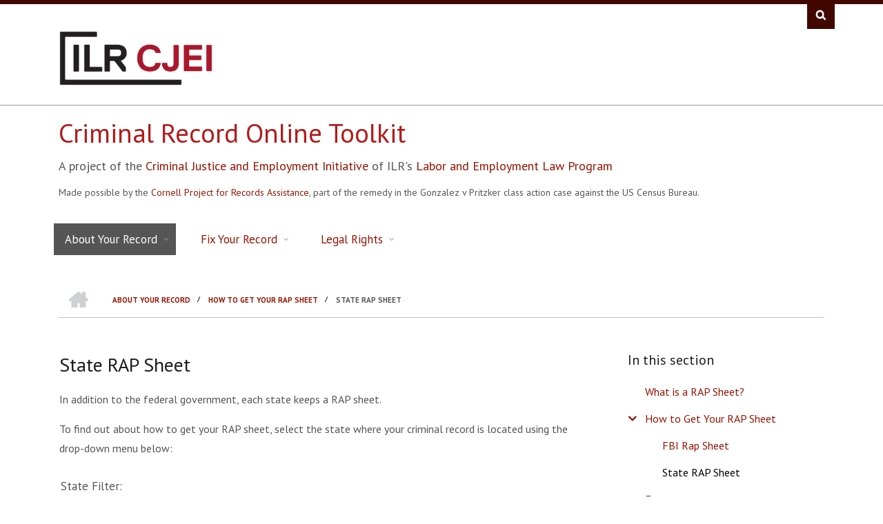

--- FILE ---
content_type: text/html; charset=UTF-8
request_url: https://cjei.cornell.edu/about-your-record/how-get-your-rap-sheet/state-rap-sheet
body_size: 18608
content:
<!DOCTYPE html>
<html lang="en" dir="ltr">
  <head>
    <meta charset="utf-8" />
<meta name="Generator" content="Drupal 11 (https://www.drupal.org)" />
<meta name="MobileOptimized" content="width" />
<meta name="HandheldFriendly" content="true" />
<meta name="viewport" content="width=device-width, initial-scale=1.0" />
<link rel="icon" href="/core/misc/favicon.ico" type="image/vnd.microsoft.icon" />
<link rel="alternate" hreflang="en" href="https://cjei.cornell.edu/about-your-record/how-get-your-rap-sheet/state-rap-sheet" />
<link rel="canonical" href="https://cjei.cornell.edu/about-your-record/how-get-your-rap-sheet/state-rap-sheet" />
<link rel="shortlink" href="https://cjei.cornell.edu/node/208" />

    <title>State RAP Sheet | Criminal Justice and Employment Initiative</title>
	<script type="text/javascript">
		var url =document.URL; 
		if(url.indexOf('cjei')!=-1){
			document.title = "Welcome | Criminal Justice and Employment Initiative";
		}
	</script>	
    <link rel="stylesheet" media="all" href="/libraries/drupal-superfish/css/superfish.css?t8ipbn" />
<link rel="stylesheet" media="all" href="/themes/contrib/stable/css/core/components/progress.module.css?t8ipbn" />
<link rel="stylesheet" media="all" href="/themes/contrib/stable/css/core/components/ajax-progress.module.css?t8ipbn" />
<link rel="stylesheet" media="all" href="/themes/contrib/stable/css/system/components/align.module.css?t8ipbn" />
<link rel="stylesheet" media="all" href="/themes/contrib/stable/css/system/components/container-inline.module.css?t8ipbn" />
<link rel="stylesheet" media="all" href="/themes/contrib/stable/css/system/components/clearfix.module.css?t8ipbn" />
<link rel="stylesheet" media="all" href="/themes/contrib/stable/css/system/components/hidden.module.css?t8ipbn" />
<link rel="stylesheet" media="all" href="/themes/contrib/stable/css/system/components/js.module.css?t8ipbn" />
<link rel="stylesheet" media="all" href="/modules/contrib/bootstrap_paragraphs/css/bootstrap-paragraphs.min.css?t8ipbn" />
<link rel="stylesheet" media="all" href="/modules/contrib/bootstrap_paragraphs/css/bootstrap-paragraphs-columns.min.css?t8ipbn" />
<link rel="stylesheet" media="all" href="/modules/contrib/bootstrap_paragraphs/css/bootstrap-paragraphs-colors.css?t8ipbn" />
<link rel="stylesheet" media="all" href="/themes/contrib/stable/css/views/views.module.css?t8ipbn" />
<link rel="stylesheet" media="all" href="/modules/contrib/better_exposed_filters/css/better_exposed_filters.css?t8ipbn" />
<link rel="stylesheet" media="all" href="/modules/contrib/ckeditor_indentblock/css/plugins/indentblock/ckeditor.indentblock.css?t8ipbn" />
<link rel="stylesheet" media="all" href="/modules/contrib/paragraphs/css/paragraphs.unpublished.css?t8ipbn" />
<link rel="stylesheet" media="all" href="/themes/contrib/stable/css/core/assets/vendor/normalize-css/normalize.css?t8ipbn" />
<link rel="stylesheet" media="all" href="/themes/contrib/stable/css/core/normalize-fixes.css?t8ipbn" />
<link rel="stylesheet" media="all" href="/themes/custom/scholarly/bootstrap/css/bootstrap.min.css?t8ipbn" />
<link rel="stylesheet" media="all" href="/themes/custom/scholarly/css/base/elements.css?t8ipbn" />
<link rel="stylesheet" media="all" href="/themes/custom/scholarly/css/base/layout.css?t8ipbn" />
<link rel="stylesheet" media="all" href="/themes/custom/scholarly/css/base/typography.css?t8ipbn" />
<link rel="stylesheet" media="all" href="/themes/custom/scholarly/css/base/local-base.css?t8ipbn" />
<link rel="stylesheet" media="all" href="/themes/contrib/classy/css/components/action-links.css?t8ipbn" />
<link rel="stylesheet" media="all" href="/themes/contrib/classy/css/components/breadcrumb.css?t8ipbn" />
<link rel="stylesheet" media="all" href="/themes/contrib/classy/css/components/button.css?t8ipbn" />
<link rel="stylesheet" media="all" href="/themes/contrib/classy/css/components/collapse-processed.css?t8ipbn" />
<link rel="stylesheet" media="all" href="/themes/contrib/classy/css/components/container-inline.css?t8ipbn" />
<link rel="stylesheet" media="all" href="/themes/contrib/classy/css/components/details.css?t8ipbn" />
<link rel="stylesheet" media="all" href="/themes/contrib/classy/css/components/exposed-filters.css?t8ipbn" />
<link rel="stylesheet" media="all" href="/themes/contrib/classy/css/components/field.css?t8ipbn" />
<link rel="stylesheet" media="all" href="/themes/contrib/classy/css/components/form.css?t8ipbn" />
<link rel="stylesheet" media="all" href="/themes/contrib/classy/css/components/icons.css?t8ipbn" />
<link rel="stylesheet" media="all" href="/themes/contrib/classy/css/components/inline-form.css?t8ipbn" />
<link rel="stylesheet" media="all" href="/themes/contrib/classy/css/components/item-list.css?t8ipbn" />
<link rel="stylesheet" media="all" href="/themes/contrib/classy/css/components/link.css?t8ipbn" />
<link rel="stylesheet" media="all" href="/themes/contrib/classy/css/components/links.css?t8ipbn" />
<link rel="stylesheet" media="all" href="/themes/contrib/classy/css/components/menu.css?t8ipbn" />
<link rel="stylesheet" media="all" href="/themes/contrib/classy/css/components/more-link.css?t8ipbn" />
<link rel="stylesheet" media="all" href="/themes/contrib/classy/css/components/pager.css?t8ipbn" />
<link rel="stylesheet" media="all" href="/themes/contrib/classy/css/components/tabledrag.css?t8ipbn" />
<link rel="stylesheet" media="all" href="/themes/contrib/classy/css/components/tableselect.css?t8ipbn" />
<link rel="stylesheet" media="all" href="/themes/contrib/classy/css/components/tablesort.css?t8ipbn" />
<link rel="stylesheet" media="all" href="/themes/contrib/classy/css/components/tabs.css?t8ipbn" />
<link rel="stylesheet" media="all" href="/themes/contrib/classy/css/components/textarea.css?t8ipbn" />
<link rel="stylesheet" media="all" href="/themes/contrib/classy/css/components/ui-dialog.css?t8ipbn" />
<link rel="stylesheet" media="all" href="/themes/contrib/classy/css/components/messages.css?t8ipbn" />
<link rel="stylesheet" media="all" href="/themes/contrib/classy/css/components/node.css?t8ipbn" />
<link rel="stylesheet" media="all" href="/themes/contrib/classy/css/components/progress.css?t8ipbn" />
<link rel="stylesheet" media="all" href="/themes/custom/scholarly/css/components/blocks.css?t8ipbn" />
<link rel="stylesheet" media="all" href="/themes/custom/scholarly/css/components/messages.css?t8ipbn" />
<link rel="stylesheet" media="all" href="/themes/custom/scholarly/css/components/more-links.css?t8ipbn" />
<link rel="stylesheet" media="all" href="/themes/custom/scholarly/css/components/fields.css?t8ipbn" />
<link rel="stylesheet" media="all" href="/themes/custom/scholarly/css/components/node.css?t8ipbn" />
<link rel="stylesheet" media="all" href="/themes/custom/scholarly/css/components/node-testimonials.css?t8ipbn" />
<link rel="stylesheet" media="all" href="/themes/custom/scholarly/css/components/node-events.css?t8ipbn" />
<link rel="stylesheet" media="all" href="/themes/custom/scholarly/css/components/node-taxonomy-terms.css?t8ipbn" />
<link rel="stylesheet" media="all" href="/themes/custom/scholarly/css/components/node-faculty_student.css?t8ipbn" />
<link rel="stylesheet" media="all" href="/themes/custom/scholarly/css/components/comments.css?t8ipbn" />
<link rel="stylesheet" media="all" href="/themes/custom/scholarly/css/components/views.css?t8ipbn" />
<link rel="stylesheet" media="all" href="/themes/custom/scholarly/css/components/views-events.css?t8ipbn" />
<link rel="stylesheet" media="all" href="/themes/custom/scholarly/css/components/views-features.css?t8ipbn" />
<link rel="stylesheet" media="all" href="/themes/custom/scholarly/css/components/views-latest-news.css?t8ipbn" />
<link rel="stylesheet" media="all" href="/themes/custom/scholarly/css/components/views-testimonials.css?t8ipbn" />
<link rel="stylesheet" media="all" href="/themes/custom/scholarly/css/components/views-courses.css?t8ipbn" />
<link rel="stylesheet" media="all" href="/themes/custom/scholarly/css/components/views-faculty-students.css?t8ipbn" />
<link rel="stylesheet" media="all" href="/themes/custom/scholarly/css/components/views-faculty-courses.css?t8ipbn" />
<link rel="stylesheet" media="all" href="/themes/custom/scholarly/css/components/views-internal-banner.css?t8ipbn" />
<link rel="stylesheet" media="all" href="/themes/custom/scholarly/css/components/forms.css?t8ipbn" />
<link rel="stylesheet" media="all" href="/themes/custom/scholarly/css/components/forms-subscribe.css?t8ipbn" />
<link rel="stylesheet" media="all" href="/themes/custom/scholarly/css/components/breadcrumb.css?t8ipbn" />
<link rel="stylesheet" media="all" href="/themes/custom/scholarly/css/components/site-branding.css?t8ipbn" />
<link rel="stylesheet" media="all" href="/themes/custom/scholarly/css/components/tabs.css?t8ipbn" />
<link rel="stylesheet" media="all" href="/themes/custom/scholarly/css/components/tables.css?t8ipbn" />
<link rel="stylesheet" media="all" href="/themes/custom/scholarly/css/components/menus.css?t8ipbn" />
<link rel="stylesheet" media="all" href="/themes/custom/scholarly/css/components/pager.css?t8ipbn" />
<link rel="stylesheet" media="all" href="/themes/custom/scholarly/css/components/buttons.css?t8ipbn" />
<link rel="stylesheet" media="all" href="/themes/custom/scholarly/css/components/search.css?t8ipbn" />
<link rel="stylesheet" media="all" href="/themes/custom/scholarly/css/components/fixed-header.css?t8ipbn" />
<link rel="stylesheet" media="all" href="/themes/custom/scholarly/css/components/icons-list.css?t8ipbn" />
<link rel="stylesheet" media="all" href="/themes/custom/scholarly/css/components/images.css?t8ipbn" />
<link rel="stylesheet" media="all" href="/themes/custom/scholarly/css/components/image-overlay.css?t8ipbn" />
<link rel="stylesheet" media="all" href="/themes/custom/scholarly/css/components/group-accordion.css?t8ipbn" />
<link rel="stylesheet" media="all" href="/themes/custom/scholarly/css/components/contact-info.css?t8ipbn" />
<link rel="stylesheet" media="all" href="/themes/custom/scholarly/css/components/progress-bars.css?t8ipbn" />
<link rel="stylesheet" media="all" href="/themes/custom/scholarly/css/components/to-top.css?t8ipbn" />
<link rel="stylesheet" media="all" href="/themes/custom/scholarly/css/components/local-components.css?t8ipbn" />
<link rel="stylesheet" media="all" href="/themes/custom/ilr_records_project/css/pagination.css?t8ipbn" />
<link rel="stylesheet" media="all" href="/themes/custom/ilr_records_project/css/psw.css?t8ipbn" />
<link rel="stylesheet" media="all" href="/themes/custom/ilr_records_project/css/cornell.css?t8ipbn" />
<link rel="stylesheet" media="all" href="/themes/custom/ilr_records_project/css/style.css?t8ipbn" />
<link rel="stylesheet" media="all" href="/themes/custom/ilr_records_project/css/typography.css?t8ipbn" />
<link rel="stylesheet" media="all" href="/themes/custom/ilr_records_project/css/forms.css?t8ipbn" />
<link rel="stylesheet" media="all" href="/themes/custom/ilr_records_project/css/views.css?t8ipbn" />
<link rel="stylesheet" media="all" href="/themes/custom/ilr_records_project/css/color-gray-red.css?t8ipbn" />
<link rel="stylesheet" media="all" href="//maxcdn.bootstrapcdn.com/font-awesome/4.6.3/css/font-awesome.min.css" />
<link rel="stylesheet" media="all" href="//fonts.googleapis.com/css?family=PT+Sans:400,700,400italic,700italic&amp;subset=latin,greek" />
<link rel="stylesheet" media="all" href="/themes/custom/scholarly/css/theme/color-gray-red.css?t8ipbn" />
<link rel="stylesheet" media="all" href="/themes/custom/scholarly/css/theme/local-theme.css?t8ipbn" />
<link rel="stylesheet" media="all" href="/sites/default/files/asset_injector/css/generl-edd8f903ddba34e34c30322eb000f560.css?t8ipbn" />
<link rel="stylesheet" media="all" href="/sites/default/files/asset_injector/css/headings-ecbb5dc0cc503d2475443efaea43d2db.css?t8ipbn" />
<link rel="stylesheet" media="all" href="/sites/default/files/asset_injector/css/panels-3f686c33deb04c029833375f02156b4b.css?t8ipbn" />
<link rel="stylesheet" media="all" href="/sites/default/files/asset_injector/css/play_icon-35fe54bb46045d8c79ca1dadd836afe0.css?t8ipbn" />
<link rel="stylesheet" media="all" href="/sites/default/files/asset_injector/css/video_thumb-d07bbef62338401ec0781a51c1ae01d3.css?t8ipbn" />

    <script type="application/json" data-drupal-selector="drupal-settings-json">{"path":{"baseUrl":"\/","pathPrefix":"","currentPath":"node\/208","currentPathIsAdmin":false,"isFront":false,"currentLanguage":"en"},"pluralDelimiter":"\u0003","suppressDeprecationErrors":true,"gtag":{"tagId":"G-ML319G8XEX","consentMode":false,"otherIds":[],"events":[],"additionalConfigInfo":{"cookie_domain":"cjei.cornell.edu"}},"ajaxPageState":{"libraries":"[base64]","theme":"ilr_records_project","theme_token":null},"ajaxTrustedUrl":{"\/about-your-record\/how-get-your-rap-sheet\/state-rap-sheet":true},"scholarly":{"sliderRevolutionBoxedWidthInit":{"slideshowBoxedWidthEffectTime":10000,"slideshowBoxedWidthInitialHeight":400,"slideshowBoxedWidthBulletsPosition":null},"sliderRevolutionInternalBannerInit":{"slideshowInternalBannerEffectTime":10000,"slideshowInternalBannerInitialHeight":500,"slideshowInternalBannerBulletsPosition":"left"}},"field_group":{"html_element":{"mode":"default","context":"view","settings":{"classes":"","id":"","element":"div","show_label":false,"label_element":"h3","attributes":"","effect":"none","speed":"fast"}}},"views":{"ajax_path":"\/views\/ajax","ajaxViews":{"views_dom_id:359fcc7a7f1ba5b2eb26563fced5d6744cdb8295c4880a67c05027268d10079a":{"view_name":"location_resources","view_display_id":"loccontent_stateblock","view_args":"208","view_path":"\/node\/208","view_base_path":null,"view_dom_id":"359fcc7a7f1ba5b2eb26563fced5d6744cdb8295c4880a67c05027268d10079a","pager_element":0}}},"superfish":{"superfish-main":{"id":"superfish-main","sf":{"animation":{"opacity":"show","height":"show"},"speed":"fast","autoArrows":false,"dropShadows":true},"plugins":{"smallscreen":{"cloneParent":0,"mode":"window_width"},"supposition":true,"supersubs":true}}},"user":{"uid":0,"permissionsHash":"e5f78977cbfb2bb3e68a0f50727c2bed183b9feaaa58537fadd254656c7f0ef9"}}</script>
<script src="/core/misc/drupalSettingsLoader.js?v=11.3.1"></script>
<script src="/modules/contrib/google_tag/js/gtag.js?t8ipbn"></script>

	<script type="text/javascript" src="/themes/custom/ilr_records_project/js/bowser.js"></script>
	<script>CKEDITOR.dtd.$removeEmpty['span'] = false;</script>
  </head>
  
  
  <body class="form-style-1 hff-04 pff-04 sff-04 slff-04 fixed-header-enabled not-front path-node page-node-type-page sidebar-first">
    
        <a id="skiplink" href="#main-content" class="focusable">
      Skip to main content
    </a>
      <div class="dialog-off-canvas-main-canvas" data-off-canvas-main-canvas>
    

	  <div class="region region-search-block">
    <div id="block-ilrsearchblock" class="block block-block-content block-block-contentc0c2bd6e-282d-4f91-9254-753c1923f624">
  
    
      <div class="content">
      
            <div class="text-formatted field field--name-body field--type-text-with-summary field--label-hidden field__item"><div class="cu-search" id="cu-search">
<div class="container">
<form action="http://www.cornell.edu/search/" data-drupal-form-fields="cu-search-query,cu-search-submit,cu-search-filter1,cu-search-filter2" id="cu-search-form" role="search"><label class="sr-only" for="cu-search-query">Search:</label> <input id="cu-search-query" name="s" size="30" type="text" value="" /><button id="cu-search-submit" name="btnG" type="submit" value="go"><span class="sr-only">Go</span></button>
<div aria-labelledby="filter-label" class="search-filters" role="radiogroup">
<h2 class="sr-only" id="filter-label">Search Filters:</h2>
<input checked="checked" id="cu-search-filter1" name="sitesearch" type="radio" value="thissite" /> <label for="cu-search-filter1"><span class="sr-only">Search </span>This Site</label> <input id="cu-search-filter2" name="sitesearch" type="radio" value="cornell" /> <label for="cu-search-filter2"><span class="sr-only">Search </span>Cornell</label></div>
</form>
</div>
</div>
</div>
      
    </div>
  </div>

  </div>



  <div id="header-top" class="header-container clearfix">
   <div class="mobile-cu-bar">
       <a href="https://cornell.edu">
           <img src="//images/cornell/cornell-reduced-white.svg" />
        </a>
    </div>
    <div id="cu-header" class="container">

      <div id="header-top-inside" class="clearfix">
        <div class="row">

                      <div class="col-md-8">
              <div id="header-top-left" class="clearfix">
                <div class="header-top-area">
                    <div class="region region-header-top-first">
    <div id="block-ilr-records-project-ilrlogo" class="block block-block-content block-block-content919f07eb-ccf7-44a2-b153-c92d3d10946d">
  
    
      <div class="content">
      
            <div class="text-formatted field field--name-body field--type-text-with-summary field--label-hidden field__item"><p class="logo-image"><a data-entity-substitution data-entity-type data-entity-uuid href="https://www.ilr.cornell.edu/cjei" id rel target title><img alt="Criminal Justice and Employment Initiative" data-entity-type="file" data-entity-uuid="8f2d69d8-17fe-4889-b6fd-d321f851d07c" src="/sites/default/files/inline-images/ILR_CJEI_Positive_0.png" height="71" width="224" loading="lazy"></a></p>
</div>
      
    </div>
  </div>

  </div>

                </div>
              </div>
            </div>
          
                      <div class="col-md-4">
              <div id="header-top-right" class="clearfix">
                <div class="header-top-area">
                    <div class="region region-header-top-second">
    <div id="block-ilrsearchbutton" class="block block-block-content block-block-content11c33935-4f84-4778-aaef-8d0a3ebf65c5">
  
    
      <div class="content">
      
            <div class="text-formatted field field--name-body field--type-text-with-summary field--label-hidden field__item"><p class="buttons"><button class="mobile-button" id="mobile-nav">Main Menu</button><button class="mobile-button open" id="cu-search-button">Search</button></p>
</div>
      
    </div>
  </div>

  </div>

                </div>
              </div>
            </div>
          
        </div>
      </div>

    </div>
  </div>

<header id="header" role="banner" class="header-container clearfix">
  <div class="container">

    <div id="header-inside" class="clearfix">
      <div class="row">

          <div id="header-inside-left" class="clearfix">

			 <div id="main-navigation" class="clearfix">
				<nav role="navigation">
		
								    <div class="region region-header">
    <div id="block-cjeisitetitle" class="block block-block-content block-block-content6ceb0f78-f01a-49de-a7ea-21ed63f0f753">
  
    
      <div class="content">
      
      <div>



	<div class="paragraph paragraph--type--bp-blank paragraph--view-mode--default paragraph--id--59">
		<div class="paragraph__column"> 		
            <div class="text-formatted field field--name-bp-unrestricted field--type-text-long field--label-hidden field__item"><p class="site-name" style="user-select: auto;"><a href="/" rel="home" style="user-select: auto;" title="Home">Criminal Record Online Toolkit</a></p>

<p class="subtitle-lg">A project of the <a href="https://www.ilr.cornell.edu/cjei">Criminal Justice and Employment Initiative</a> of ILR's <a href="https://www.ilr.cornell.edu/labor-and-employment-law-program">Labor and Employment Law Program</a></p>

<p class="subtitle-sm">Made possible by the <a href="/cpra">Cornell Project for Records Assistance</a>, part of the remedy in the Gonzalez v Pritzker class action case against the US Census Bureau.</p></div>
      
	</div>
</div>
</div>
  
    </div>
  </div>
<div id="block-mainnavigation-2" class="block block-superfish block-superfishmain">
  
    
      <div class="content">
      
<ul id="superfish-main" class="menu sf-menu sf-main sf-horizontal sf-style-none" role="menu" aria-label="Menu">
  

            
  <li id="main-menu-link-content82beefe8-8000-466c-8ef0-a7eae4329543" class="active-trail sf-depth-1 menuparent sf-first" role="none">
    
          <a href="/about-your-record" class="sf-depth-1 menuparent" role="menuitem" aria-haspopup="true" aria-expanded="false">About Your Record</a>
    
    
    
              <ul role="menu">
      
      

  
  <li id="main-menu-link-contentddd29cec-df31-4ecc-a403-4febacc6d3ea" class="sf-depth-2 sf-no-children sf-first" role="none">
    
          <a href="/about-your-record/what-rap-sheet" class="sf-depth-2" role="menuitem">What is a RAP Sheet?</a>
    
    
    
    
      </li>


            
  <li id="main-menu-link-contente54ec046-b9ec-40cd-a778-59d7acde9439" class="active-trail sf-depth-2 menuparent" role="none">
    
          <a href="/about-your-record/how-get-your-rap-sheet" title="How to get your RAP sheet" class="sf-depth-2 menuparent" role="menuitem" aria-haspopup="true" aria-expanded="false">How to Get Your RAP Sheet</a>
    
    
    
              <ul role="menu">
      
      

  
  <li id="main-menu-link-contenteee13b50-9190-48b7-bd76-4aa080f81bc4" class="sf-depth-3 sf-no-children sf-first" role="none">
    
          <a href="/about-your-record/how-get-your-rap-sheet/fbi-rap-sheet" class="sf-depth-3" role="menuitem">FBI Rap Sheet</a>
    
    
    
    
      </li>


  
  <li id="main-menu-link-contentce72b576-7a14-4597-8b46-a8f39f134894" class="active-trail sf-depth-3 sf-no-children sf-last" role="none">
    
          <a href="/about-your-record/how-get-your-rap-sheet/state-rap-sheet" class="is-active sf-depth-3" role="menuitem">State RAP Sheet</a>
    
    
    
    
      </li>



              </ul>
      
    
    
      </li>


  
  <li id="main-menu-link-content108b3b49-7dc2-47f2-9c24-e82f6a34e991" class="sf-depth-2 sf-no-children" role="none">
    
          <a href="/about-your-record/fees" class="sf-depth-2" role="menuitem">Fees</a>
    
    
    
    
      </li>


  
  <li id="main-menu-link-contentf176b899-2329-49f7-88a7-87fd9f321718" class="sf-depth-2 sf-no-children" role="none">
    
          <a href="/about-your-record/more-information-about-your-record" class="sf-depth-2" role="menuitem">More Information About Your Record</a>
    
    
    
    
      </li>



              </ul>
      
    
    
      </li>


            
  <li id="main-menu-link-content7d74924c-eb99-46cb-9bdb-00c43eedf9a8" class="sf-depth-1 menuparent" role="none">
    
          <a href="/fix-your-record" class="sf-depth-1 menuparent" role="menuitem" aria-haspopup="true" aria-expanded="false">Fix Your Record</a>
    
    
    
              <ul role="menu">
      
      

  
  <li id="main-menu-link-contenta6385373-5a65-4893-aebc-5ac67b0dd9c6" class="sf-depth-2 sf-no-children sf-first" role="none">
    
          <a href="/fix-your-record/common-rap-sheet-errors" class="sf-depth-2" role="menuitem">Common RAP Sheet Errors</a>
    
    
    
    
      </li>


  
  <li id="main-menu-link-content5072cf45-2fdb-419b-8756-cfe6615f18a8" class="sf-depth-2 sf-no-children" role="none">
    
          <a href="/fix-your-record/fix-your-rap-sheet" class="sf-depth-2" role="menuitem">Fix Your RAP Sheet</a>
    
    
    
    
      </li>


  
  <li id="main-menu-link-contentb9904e6e-6461-418e-b9ee-f2ef11ff6226" class="sf-depth-2 sf-no-children" role="none">
    
          <a href="/fix-your-record/not-your-rap-sheet" class="sf-depth-2" role="menuitem">Not Your RAP Sheet?</a>
    
    
    
    
      </li>


            
  <li id="main-menu-link-content9b5e85ab-16fa-4ec2-991f-b626b50c6005" class="sf-depth-2 menuparent" role="none">
    
          <a href="/fix-your-record/sealing-and-expungement" class="sf-depth-2 menuparent" role="menuitem" aria-haspopup="true" aria-expanded="false">Sealing and Expungement</a>
    
    
    
              <ul role="menu">
      
      

  
  <li id="main-menu-link-contentd621cde1-dabb-42a2-a034-951bea160f26" class="sf-depth-3 sf-no-children sf-first" role="none">
    
          <a href="/fix-your-record/sealing-and-expungement/sealing" class="sf-depth-3" role="menuitem">Sealing</a>
    
    
    
    
      </li>


  
  <li id="main-menu-link-content3e75e067-56f5-4ed5-9f9f-238410d5d0e8" class="sf-depth-3 sf-no-children sf-last" role="none">
    
          <a href="/fix-your-record/sealing-and-expungement/expungement" class="sf-depth-3" role="menuitem">Expungement</a>
    
    
    
    
      </li>



              </ul>
      
    
    
      </li>



              </ul>
      
    
    
      </li>


            
  <li id="main-menu-link-contentb22604b4-b53d-4f79-9fed-298a49d16cb9" class="sf-depth-1 menuparent" role="none">
    
          <a href="/legal-rights" class="sf-depth-1 menuparent" role="menuitem" aria-haspopup="true" aria-expanded="false">Legal Rights</a>
    
    
    
              <ul role="menu">
      
      

  
  <li id="main-menu-link-contenta7233c78-ae00-42f9-ab1d-053ab6531b03" class="sf-depth-2 sf-no-children sf-first" role="none">
    
          <a href="/legal-rights/federal-laws" class="sf-depth-2" role="menuitem">Federal Laws</a>
    
    
    
    
      </li>


  
  <li id="main-menu-link-content4f21c13a-0e54-4f1a-b1bd-a3a24fea0626" class="sf-depth-2 sf-no-children" role="none">
    
          <a href="/legal-rights/statewide-laws" class="sf-depth-2" role="menuitem">Statewide Laws</a>
    
    
    
    
      </li>


  
  <li id="main-menu-link-contentbcc05141-fe7e-4e8a-8aae-8aadf26b93bc" class="sf-depth-2 sf-no-children" role="none">
    
          <a href="/legal-rights/ban-box-laws" class="sf-depth-2" role="menuitem">Ban the Box Laws</a>
    
    
    
    
      </li>


            
  <li id="main-menu-link-contentfbd7e576-5722-4321-a611-35799136737d" class="sf-depth-2 menuparent sf-last" role="none">
    
          <a href="/legal-rights/criminal-record-remedies" class="sf-depth-2 menuparent" role="menuitem" aria-haspopup="true" aria-expanded="false">Criminal Record Remedies</a>
    
    
    
              <ul role="menu">
      
      

  
  <li id="main-menu-link-content510125d8-1f7b-4dc6-92f9-4cde01ed431d" class="sf-depth-3 sf-no-children sf-first" role="none">
    
          <a href="/legal-rights/criminal-record-remedies/certificates" class="sf-depth-3" role="menuitem">Certificates</a>
    
    
    
    
      </li>


  
  <li id="main-menu-link-contentc50580f9-39b0-47ad-adbb-45e6f9678fca" class="sf-depth-3 sf-no-children" role="none">
    
          <a href="/legal-rights/criminal-record-remedies/pardon" class="sf-depth-3" role="menuitem">Pardon</a>
    
    
    
    
      </li>


  
  <li id="main-menu-link-content89b286ac-f047-42f4-b175-cff8c2f1bf7a" class="sf-depth-3 sf-no-children" role="none">
    
          <a href="/fix-your-record/sealing-and-expungement" class="sf-depth-3" role="menuitem">SEE ALSO: Sealing and Expungement</a>
    
    
    
    
      </li>


  
  <li id="main-menu-link-content3274abe5-b688-461e-8f3c-88a8ba34d9ab" class="sf-depth-3 sf-no-children sf-last" role="none">
    
          <a href="/legal-rights/criminal-record-remedies/see-also-dismissal-set-aside-vacate-shield" class="sf-depth-3" role="menuitem">SEE ALSO: Dismissal / Set-Aside / Vacate / Shield</a>
    
    
    
    
      </li>



              </ul>
      
    
    
      </li>



              </ul>
      
    
    
      </li>


</ul>

    </div>
  </div>

  </div>

						
				</nav>
			 </div>
	
          </div>
		  
	 </div>

  </div>
</header>

  <div id="banner" class="clearfix">
    <div class="container">

      <div id="banner-inside" class="clearfix">
        <div class="row">
          <div class="col-md-12">

            <div class="banner-area">
                <div class="region region-banner">
    <div id="block-ilr-records-project-breadcrumbs" class="block block-system block-system-breadcrumb-block">
  
    
      <div class="content">
        <nav class="breadcrumb" role="navigation" aria-labelledby="system-breadcrumb">
    <h2 id="system-breadcrumb" class="visually-hidden">Breadcrumb</h2>
    <ol>
          <li>
        <span class="breadcrumb-separator">/</span>
                  <a href="/">
            <span class="sr-only">Home</span>
          </a>
              </li>
          <li>
        <span class="breadcrumb-separator">/</span>
                  <a href="/about-your-record">
            <span class="">About Your Record</span>
          </a>
              </li>
          <li>
        <span class="breadcrumb-separator">/</span>
                  <a href="/about-your-record/how-get-your-rap-sheet">
            <span class="">How to Get Your RAP Sheet</span>
          </a>
              </li>
          <li>
        <span class="breadcrumb-separator">/</span>
                  <span>State RAP Sheet</span>
              </li>
        </ol>
  </nav>

    </div>
  </div>
<div data-drupal-messages-fallback class="hidden"></div>

  </div>

            </div>

          </div>
        </div>
      </div>

    </div>
  </div>

<div id="page" class="clearfix">

  
  
  <div id="main-content">
    <div class="container">

      <div class="row">

                  <aside aria-label="Primary sidebar" class="col-md-4 fix-sidebar-first">
            <section aria-label="Primary sidebar content" id="sidebar-first" class="sidebar clearfix">
                <div class="region region-sidebar-first">
    <nav role="navigation" aria-labelledby="block-ilr-records-project-main-menu-menu" id="block-ilr-records-project-main-menu" class="block block-menu navigation menu--main">
      
  <h2 id="block-ilr-records-project-main-menu-menu">In this section</h2>
  

      <div class="content">
        <div class="menu-toggle-target menu-toggle-target-show" id="show-block-ilr-records-project-main-menu"></div>
    <div class="menu-toggle-target" id="hide-block-ilr-records-project-main-menu"></div>
    <a class="menu-toggle" href="#show-block-ilr-records-project-main-menu">Show &mdash; In this section</a>
    <a class="menu-toggle menu-toggle--hide" href="#hide-block-ilr-records-project-main-menu">Hide &mdash; In this section</a>
    
                <ul class="clearfix menu menu--level-1">
                    <li class="menu-item">
        <a href="/about-your-record/what-rap-sheet" data-drupal-link-system-path="node/106">What is a RAP Sheet?</a>
              </li>
                <li class="menu-item menu-item--expanded menu-item--active-trail">
        <a href="/about-your-record/how-get-your-rap-sheet" title="How to get your RAP sheet" data-drupal-link-system-path="node/113">How to Get Your RAP Sheet</a>
                                  <ul class="menu">
                    <li class="menu-item">
        <a href="/about-your-record/how-get-your-rap-sheet/fbi-rap-sheet" data-drupal-link-system-path="node/207">FBI Rap Sheet</a>
              </li>
                <li class="menu-item menu-item--active-trail">
        <a href="/about-your-record/how-get-your-rap-sheet/state-rap-sheet" data-drupal-link-system-path="node/208" class="is-active" aria-current="page">State RAP Sheet</a>
              </li>
        </ul>
  
              </li>
                <li class="menu-item">
        <a href="/about-your-record/fees" data-drupal-link-system-path="node/114">Fees</a>
              </li>
                <li class="menu-item">
        <a href="/about-your-record/more-information-about-your-record" data-drupal-link-system-path="node/210">More Information About Your Record</a>
              </li>
        </ul>
  


  </div>
</nav>

  </div>

            </section>
          </aside>
        
        <section aria-label="Main Content" class="col-md-8">
        <!--<section class="col-md-8">--> <!--desabing columns for temporary homepage-->

          
          <div id="main" class="clearfix">

                            <div class="region region-content">
    <div id="block-ilr-records-project-page-title" class="block block-core block-page-title-block">
  
    
      <div class="content">
      
  <h1 class="title page-title"><span class="field field--name-title field--type-string field--label-hidden">State RAP Sheet</span>
</h1>


    </div>
  </div>
<div id="block-ilr-records-project-content" class="block block-system block-system-main-block">
  
    
      <div class="content">
      
<article class="node node--type-page node--view-mode-full clearfix">
  <div class="node--content-container">
            <div class="node--content">
      <header>
        
                
                                </header>
              
<div >
    
            <div class="text-formatted field field--name-body field--type-text-with-summary field--label-hidden field__item"><p>In addition to the federal government, each state keeps a RAP sheet.</p>

<p>To find out about how to get your RAP sheet, select the state where your criminal record is located using the drop-down menu below:</p></div>
      
  </div>
          </div>
  </div>
</article>

    </div>
  </div>
<div id="block-customlocresfiltering-statefilter" class="block block-block-content block-block-content944c8269-1801-4cc9-bde4-aec468b14e06">
  
    
      <div class="content">
      
            <div class="text-formatted field field--name-body field--type-text-with-summary field--label-hidden field__item"><div id="stateFilter"></div></div>
      
    </div>
  </div>
<div class="views-element-container block block-views block-views-blocklocation-resources-loccontent-stateblock" id="block-views-loccontent-stateblock">
  
    
      <div class="content">
      <div><div class="js-view-dom-id-359fcc7a7f1ba5b2eb26563fced5d6744cdb8295c4880a67c05027268d10079a">
  
  
  

  <form class="views-exposed-form bef-exposed-form" data-drupal-selector="views-exposed-form-location-resources-loccontent-stateblock" action="/about-your-record/how-get-your-rap-sheet/state-rap-sheet" method="get" id="views-exposed-form-location-resources-loccontent-stateblock" accept-charset="UTF-8">
  <div class="form--inline clearfix">
  <div class="js-form-item form-item js-form-type-select form-type-select js-form-item-loc-tid form-item-loc-tid">
      <label for="edit-loc-tid">has hierarc loc term</label>
        <select data-drupal-selector="edit-loc-tid" multiple="multiple" name="loc_tid[]" id="edit-loc-tid" size="9" class="form-select"><option value="1">New York</option><option value="119">-Albany</option><option value="120">-Broome</option><option value="121">--Binghamton</option><option value="122">-Dutchess</option><option value="123">-Erie</option><option value="124">--Buffalo</option><option value="125">-Monroe</option><option value="126">--Rochester</option><option value="127">-New York City</option><option value="128">--New York City</option><option value="129">-Onondaga</option><option value="130">--Syracuse</option><option value="131">-Orange</option><option value="132">-Tompkins</option><option value="133">--Ithaca</option><option value="134">-Ulster</option><option value="136">--Woodstock</option><option value="135">--Kingston</option><option value="137">-Warren</option><option value="138">--Lake Luzerne</option><option value="139">-Westchester</option><option value="141">--Yonkers</option><option value="140">--Newburgh</option><option value="79">California</option><option value="155">-Alameda </option><option value="156">--Berkeley</option><option value="157">--Oakland</option><option value="158">-Contra Costa</option><option value="159">--Richmond</option><option value="160">-Los Angeles</option><option value="163">--Los Angeles</option><option value="161">--Carson</option><option value="162">--Compton</option><option value="164">--Pasadena</option><option value="165">-Sacramento</option><option value="166">--Sacramento</option><option value="167">-San Francisco</option><option value="168">--San Francisco</option><option value="169">-San Mateo</option><option value="170">--East Palo Alto</option><option value="80">Illinois</option><option value="179">-Cook</option><option value="180">--Chicago</option><option value="81">Florida</option><option value="181">-Alachua</option><option value="182">--Gainesville</option><option value="190">-Broward</option><option value="216">--Pompano Beach</option><option value="187">-Dade</option><option value="188">--Miami</option><option value="211">-Duval</option><option value="212">--Jacksonville</option><option value="222">-Hillsborough</option><option value="223">--Tampa</option><option value="208">-Lee</option><option value="209">--Fort Meyers</option><option value="225">-Leon</option><option value="226">--Tallahassee</option><option value="214">-Orange</option><option value="215">--Orlando</option><option value="202">-Pinellas</option><option value="203">--Clearwater</option><option value="220">--St. Petersburg</option><option value="218">-Sarasota</option><option value="219">--Sarasota</option><option value="205">-Volusia</option><option value="206">--Daytona Beach</option><option value="82">Texas</option><option value="83">Georgia</option><option value="17">Pennsylvania</option><option value="84">Ohio</option><option value="34">New Jersey</option><option value="85">North Carolina</option></select>

        </div>
<div data-drupal-selector="edit-actions" class="form-actions js-form-wrapper form-wrapper" id="edit-actions"><input data-drupal-selector="edit-submit-location-resources" type="submit" id="edit-submit-location-resources" value="Apply" class="button js-form-submit form-submit" />
</div>

</div>

</form>

  
  

      <div class="nid-720 term- pterm- gpterm- loc-res views-row"><div class="views-field views-field-title"><h2 class="field-content">Connecticut – How to Get Your RAP Sheet</h2></div><div class="views-field views-field-body"><div class="field-content"><p dir="ltr"><span>The Connecticut Department of Emergency Services and Public Protection (DESPP) and the State Police Bureau of Identification (SPBI) manage all criminal records in Connecticut.&nbsp;</span></p><p dir="ltr"><span>The SPBI offers these three types of criminal history record search requests:</span></p><ol><li dir="ltr"><span>Name/date of birth-based search, which includes a letter indicating whether a record exists.</span></li><li dir="ltr"><span>Name/date of birth based criminal conviction history record search, which provides a copy of the record if it exists.&nbsp;</span></li><li dir="ltr"><span>Fingerprint-based criminal conviction history record, which shows a copy of the record if it exists.</span></li></ol><p dir="ltr"><span>There are six steps to get your fingerprint-based criminal record from the SPBI:</span></p><ol><li dir="ltr"><span>Complete the Criminal History Record&nbsp;</span><a href="https://portal.ct.gov/-/media/DESPP/reports_and_records/DPS0846CCriminalHistoryRecordRequestFormRev120117pdf.pdf?la=en&amp;hash=EA50398A227AA13333672A334F53FB6B"><span>DPS–0846-C request form</span></a><span> and provide the following details:</span><ol><li dir="ltr"><span>Full name&nbsp;</span></li><li dir="ltr"><span>Requester’s Address</span></li><li dir="ltr"><span>Requester’s phone number</span></li><li dir="ltr"><span>Requester’s email address (if the email is provided, the record will be sent through email only)</span></li><li dir="ltr"><span>Subject’s name</span></li><li dir="ltr"><span>Subject’s date of birth</span></li></ol></li><li dir="ltr"><span>Select the "Type of Background Search Requested." Make sure to choose the "CT Only Criminal Conviction History Record Search by Fingerprint" to receive your full criminal history record.</span></li><li dir="ltr"><span>Obtain Fingerprints from the DESPP-HQ Fingerprint Identification unit. The fingerprint fee is $15, and you will need to bring a valid form of ID (e.g., Connecticut ID card, driver’s license, and passport) to the appointment. For all (non)-Department of Public Health fingerprint appointments: click&nbsp;</span><a href="https://outlook.office365.com/owa/calendar/DepartmentofEmergencyServicesandPublicProtectionCopy@ct.gov/bookings/"><span>HERE</span></a><span>.</span></li><li dir="ltr"><span>Pay the $75.00 fee by a certified check or money order made out to the “Treasurer-State of CT”.</span></li><li dir="ltr"><span>Make copies of the completed form, fingerprint card, and certified check or money order</span></li><li dir="ltr"><span>Mail the complete request form and a check or money order of the applicable fee to:</span></li></ol><p dir="ltr"><span>DESPP-SPBI</span><br><span>111 Country Club Road</span><br><span>Middletown, CT 06457-2389</span></p></div></div><div class="views-field field-location-level level-">Loc level field: </div><div class="views-field views-field-field-locationstate">State field: Connecticut</div><div class="views-field views-field-field-locationcounty"></div><div class="views-field views-field-field-locationmunic"></div></div>
    <div class="nid-646 term- pterm- gpterm- loc-res views-row"><div class="views-field views-field-title"><h2 class="field-content">Massachusetts – How to Get Your RAP Sheet</h2></div><div class="views-field views-field-body"><div class="field-content"><p dir="ltr"><span>The Massachusetts Department of Criminal Justice Information Services (DCJIS) keeps all state criminal history records in a computerized database called Internet Criminal Offender Record Information (iCORI). These records are open to the public; however, the Commonwealth limits the amount of information released depending on the requester.&nbsp;</span></p><p dir="ltr"><span>The courts create the CORI records and include only Massachusetts offenses, such as all adult and youthful offender convictions and adjudications, pending cases, and civil and lesser offenses that did not result in incarceration. CORI criminal history records are based on names and dates of birth. Only authorized agencies get fingerprint-based records.</span></p><p dir="ltr"><span>You can get your personal CORI record online or by mail.</span></p><p dir="ltr"><span>Here are the three steps to get your criminal history record online using the iCORI database from the Massachusetts DCJIS:</span></p><ol><li dir="ltr"><span>Go to the Massachusetts iCORI online system to get a complete record of all Massachusetts offenses. To access your record, visit the iCORI website here: Massachusetts iCORI Service.&nbsp;&nbsp;&nbsp;&nbsp;</span></li><li dir="ltr"><span>Select "Register as an Individual" and follow the online instructions to complete the form. To complete your online registration, you must have a valid Massachusetts driver's license or state ID card. You must also review the online Terms and Conditions.</span></li><li dir="ltr"><span>Pay the $25.00 fee for each name-based search. The acceptable form of payment is a credit card only. You will get a digital copy of your CORI immediately.</span></li></ol><p dir="ltr"><span>Here are the six steps to get your CORI criminal history record by mail from the Massachusetts CDJIS:&nbsp;</span></p><ol><li dir="ltr"><span>Get the Criminal Offender Record Information (CORI) Personal Request Form. To access the form, visit the DCJIS website here:&nbsp;</span><a href="https://www.mass.gov/files/documents/2016/09/xa/adult-personal-criminal-record-request-form.pdf"><span>Criminal Offender Record Information (CORI) Personal Request Form.</span></a></li><li dir="ltr"><span>Follow the instructions to complete the form.&nbsp;</span></li><li dir="ltr"><span>Pay the $25 fee made out to the Commonwealth of Massachusetts. Acceptable forms of payment include a money order or bank-issued Cashier’s or Treasurer’s checks. Fee waivers are available if you cannot pay the fee. To access the fee waiver, visit the DCJIS website here:&nbsp;</span><a href="https://www.mass.gov/media/1291/download"><span>Affidavit of Indigency.</span></a></li><li dir="ltr"><span>Get your forms notarized. Ensure that you sign the forms in the presence of the notary.</span></li><li dir="ltr"><span>Make copies of everything for yourself.</span></li><li dir="ltr"><span>Mail the CORI request form and $25 money order made payable to “Commonwealth of Massachusetts” or the Affidavit of Indigency to this address:</span></li></ol><p class="text-align-center" dir="ltr"><span>Department of Criminal Justice Information Services</span><br><span>200 Arlington Street, Suite 2200</span><br><span>Chelsea, MA 02150</span></p></div></div><div class="views-field field-location-level level-">Loc level field: </div><div class="views-field views-field-field-locationstate">State field: Massachusetts</div><div class="views-field views-field-field-locationcounty"></div><div class="views-field views-field-field-locationmunic"></div></div>
    <div class="nid-496 term- pterm- gpterm- loc-res views-row"><div class="views-field views-field-title"><h2 class="field-content">New Jersey – How to Get Your RAP Sheet</h2></div><div class="views-field views-field-body"><div class="field-content"><p dir="ltr"><span>The New Jersey State Police (NJSP) Criminal Information Unit (CIU) holds all state criminal history records. These records are not open to the public, but they are available to specific authorized individuals under state law, including law enforcement, courts, and some employers. The NJSP only keeps records for New Jersey offenses.</span></p><p dir="ltr"><span>To get your criminal history record, submit a form and your fingerprints to the NJSP. To access the NJSP online instructions, visit the NJSP website here:</span><a href="https://www.nj.gov/njsp/criminal-history-records/chri-oos-res.shtml"><span> Instructions for Obtaining Your Criminal History Record.</span></a></p><p dir="ltr"><span><strong>For New Jersey Residents Requesting a New Jersey Fingerprint-Based Criminal History Record Check:</strong></span></p><p dir="ltr"><span>IDEMIA uses a six-character service code to identify the agency and the reason for fingerprinting. The use of this service code ensures that you will be fingerprinted for the correct purpose and not accidentally or incorrectly processed for a service you don’t need.</span></p><p dir="ltr"><span>The service code for a personal records request is 2F1BJG, and the service code for a notarized personal records request is 2F1BH1.</span></p><ol><li dir="ltr"><span>Contact IDEMIA to schedule a time and place to have your fingerprints captured at one of the IdentoGO sites, which are located throughout New Jersey. To make an appointment online, visit New Jersey Fingerprinting Services here:</span><a href="https://uenroll.identogo.com/workflows/2F1BJG"><span> New Jersey Fingerprinting Services.</span></a><span> You can also schedule an appointment over the phone at (877) 503-5981. Office hours are Monday through Friday from 8:00AM to 5:00 pm, or Saturday from 8:00AM to 12:00 PM.&nbsp;</span></li><li dir="ltr"><span>Pay the fee for the fingerprinting service. The service costs $45.73, which includes a $15.73 vendor fee and the associated state sales tax. The following forms of payment are accepted: Visa, Mastercard, American Express, Discover, prepaid debit cards, and electronic debit from a checking account.</span></li><li dir="ltr"><span>Get Fingerprinted. When you attend your appointment, please bring proper identification with the home address where the appointment was scheduled, as outlined on IDEMIA’s website.</span></li><li dir="ltr"><span>Download the Personal Record Request letter by clicking on the link,&nbsp;</span><a href="https://njportal.com/NJSP/prr"><span>https://njportal.com/NJSP/prr</span></a><span>, after finishing the fingerprints. Applicants and/or Employers will have the ability to download the Personal Record Request letter within 24 to 72 hours.&nbsp;</span><ol><li dir="ltr"><span>Applicants and/or Employers will have up to 90 days from the date of fingerprinting to download the Personal Record Request letter.</span></li></ol></li></ol><p dir="ltr"><span>If you do not receive your response within ten (10) working days, please contact the Criminal Information Unit at 609 882-2000 ext. 2302 or <a href="mailto:CIU@njsp.gov">CIU@njsp.gov</a>.</span></p><p dir="ltr"><span><strong>For Out-of-State Residents Requesting a Fingerprint-Based New Jersey Criminal History Record Check:</strong></span></p><p dir="ltr"><span>IDEMIA uses a six-character service code to identify the agency and the reason for fingerprinting. The use of this service code ensures that you will be fingerprinted for the correct purpose and not accidentally or incorrectly processed for a service you don’t need.</span></p><p dir="ltr"><span>The service code for a personal records request is 2F1BJG, and the service code for a notarized personal records request is 2F1BH1.</span></p><ol><li dir="ltr"><span>Contact IDEMIA to schedule a time and place to have your fingerprints captured at one of the IdentoGO sites, which are located throughout New Jersey. Web scheduling is available 24 hours a day, 7 days a week. The quickest and easiest way to schedule an appointment is&nbsp;</span><a href="https://uenroll.identogo.com/."><span>online</span></a><span>. If you do not have internet access, you should call IDEMIA at the company’s toll-free telephone number, 1-877-503-5981 (Monday through Friday, 8:00 a.m. to 5:00 p.m., and Saturday, 8:00 a.m. to 12:00 noon). Spanish-speaking operators are available upon request.&nbsp;</span></li><li dir="ltr"><span>Pay the fee for the fingerprinting service. The service costs $45.73, which includes a $15.73 vendor fee and the associated state sales tax. The following forms of payment are accepted: Visa, Mastercard, American Express, Discover, prepaid debit cards, and electronic debit from a checking account.</span></li><li dir="ltr"><span>Get fingerprinted.&nbsp;Upon arrival for your appointment to be fingerprinted, please bring proper identification with your home address as listed on IDEMIA’s website, where the appointment was scheduled.</span></li><li dir="ltr"><span>Once fingerprinted, Applicants and/or Employers will have the ability, within 24 to 72 hours, to download the Personal Record Request letter by clicking on the link, </span><a href="https://njportal.com/NJSP/prr"><span>https://njportal.com/NJSP/prr</span></a><span> </span><ol><li dir="ltr"><span>The Applicants and/or Employers will have up to 90 days from the date of fingerprinting to download the Personal Record Request letter</span></li></ol></li></ol><p dir="ltr"><span>If you do not receive your response within ten (10) working days, please contact the Criminal Information Unit at 609 882-2000 ext. 2302 or </span><a href="mailto:CIU@njsp.gov"><span>CIU@njsp.gov</span></a><span>.</span></p><p dir="ltr"><span>If you are an out-of-state resident but live, work, or attend school within a 10-mile radius of the NJ borders, you must be fingerprinted at an IdentoGO fingerprint site in NJ or a participating out-of-state IdentoGO Universal Enrollment site.&nbsp;</span></p><p dir="ltr"><span>Multiple out-of-state IdentoGO Universal Enrollment site locations across the United States can be used to complete a fingerprint-based New Jersey criminal history record check. Site locations nearest you can be searched by entering a zip code or town/city name during the enrollment process at </span><a href="https://uenroll.identogo.com/"><span>https://uenroll.identogo.com/</span></a><span>.&nbsp;</span></p></div></div><div class="views-field field-location-level level-">Loc level field: </div><div class="views-field views-field-field-locationstate">State field: New Jersey</div><div class="views-field views-field-field-locationcounty"></div><div class="views-field views-field-field-locationmunic"></div></div>
    <div class="nid-56 term-1 pterm- gpterm- loc-res views-row"><div class="views-field views-field-title"><h2 class="field-content">New York - How to Get Your RAP Sheet</h2></div><div class="views-field views-field-body"><div class="field-content"><p dir="ltr"><span>In New York, the Division of Criminal Justice Services (DCJS) keeps your official arrest and conviction history, called a RAP sheet. You must provide your fingerprints to get this record.</span></p><p dir="ltr"><span><strong>Requesting Your Criminal History while Living in New York State</strong></span></p><p dir="ltr"><span>Here is how to get your RAP sheet from DCJS, located in Albany, NY, if you are a New York State resident:</span></p><ol><li dir="ltr"><strong>Make an appointment</strong><span> to get your fingerprints taken by clicking here:&nbsp;</span><a href="https://uenroll.identogo.com/"><span>Identity Services</span></a><span> or call 1-877-472-6915. You must provide one of the following service codes:</span><ul><li dir="ltr"><span>15464Z: Suppressed Record</span></li><li dir="ltr"><span>15465F: Unsuppressed Record</span></li></ul></li><li dir="ltr"><strong>Bring the following with you to your fingerprinting appointment:</strong><ul><li dir="ltr"><strong>One form of identification.&nbsp;</strong><span>Visit&nbsp;</span><a href="https://uenroll.identogo.com/"><span>IdentoGo</span></a><span> or call 877-472-6915 for information about acceptable identification.&nbsp;</span><em>If you are a parent or guardian making a request for a child ranging in age from 11 to 17 who does not have an acceptable form of ID, you must complete this&nbsp;</em><a href="https://www.criminaljustice.ny.gov/ojis/documents/ny-waiver-form-for-minors.pdf"><em>New York Photo ID Waiver for Minors form</em></a><em>.&nbsp;AND</em></li><li dir="ltr"><strong>Payment: $89.25 (DCJS processing fee: $75, Vendor processing fee: $14.25).</strong><span><strong> </strong>Credit cards, checks, and money orders are accepted. Checks or money orders must be made out to “Idemia.”</span></li></ul></li><li dir="ltr"><strong>After DCJS receives your request:</strong><ul><li dir="ltr"><span>Your request will be processed, and a response will be sent via U.S. mail within three to four weeks. You cannot pick up your response in person.</span></li><li dir="ltr"><span>Your response may include one or more of the following: your criminal history record, information about your fingerprints, licensing, or other purpose(s), or a “no record” response.</span></li><li dir="ltr"><span>You will also receive information explaining how to challenge the accuracy of any reported information.&nbsp;</span></li></ul></li></ol><p dir="ltr"><span>‌If you think you have any open warrants or immigration issues, you should contact an attorney before getting your fingerprints taken.</span></p><p dir="ltr"><span><strong>Requesting Your Criminal History while Living Outside of New York State</strong></span></p><p dir="ltr"><span>Here is how to get your RAP sheet from DCJS if you do not reside in New York State:</span></p><ol><li dir="ltr"><span>Visit the&nbsp;</span><a href="https://uenroll.identogo.com/"><span>IdentoGo website</span></a><span> and enter one of the following service codes:</span><ol><li dir="ltr"><span>15464Z: Suppressed Record</span></li><li dir="ltr"><span>15465F: Unsuppressed Record</span></li></ol></li><li dir="ltr"><span>After entering a service code, click “Locate an Enrollment Center” and enter your zip code, or your city and state, to find a center near you.</span></li><li dir="ltr"><span>Schedule your appointment and bring the following with you:</span><ol><li dir="ltr"><strong>One form of identification.&nbsp;</strong><span>The&nbsp;</span><a href="https://uenroll.identogo.com/"><span>IdentoGo website</span></a><em>&nbsp;</em><span>has information about acceptable forms of ID (If you are a parent or guardian making a request for a child ranging in age from 11 to 17 who does not have an acceptable form of ID, you must complete the</span><a href="https://www.criminaljustice.ny.gov/ojis/documents/ny-waiver-form-for-minors.pdf"><span> New York Photo ID Waiver for Minors form)</span></a><span>.</span></li><li dir="ltr"><strong>Payment: $58.50 (DCJS Fee: $44.25. Fingerprint Fee: $14.25).&nbsp;</strong><span>Credit cards, checks, and money orders are accepted. Checks or moeny orders must be made out to “Idemia.”</span></li></ol></li></ol><p dir="ltr"><span>If there is no IdentoGo location near you:</span></p><ol><li dir="ltr"><strong>Download, print, and complete</strong><span> the FBI fingerprint card here:&nbsp;</span><a href="https://www.fbi.gov/file-repository/standard-fingerprint-form-fd-258-1.pdf/view"><span>FBI (FD-258) Fingerprint Card</span></a><span>;</span></li><li dir="ltr"><strong>Contact</strong><span> a local law enforcement agency to have your fingerprints taken. You should contact an attorney before getting your fingerprints taken, if you think you have any open warrants or immigration issues;</span></li><li dir="ltr"><strong>Visit&nbsp;</strong><span><strong>the IdentoGo website and enroll for Cardscan submission. You must provide one of the following service codes:</strong></span><ol><li dir="ltr"><span>15464Z: Suppressed Record</span></li><li dir="ltr"><span>15465F: Unsuppressed Record</span></li></ol></li><li dir="ltr"><strong>Pay</strong><span><strong>&nbsp;</strong></span><strong>$44.25</strong><span><strong> for this service. </strong>The fee must be paid when you enroll for Cardscan submission.</span></li><li dir="ltr"><strong>Print and sign&nbsp;</strong><span>the enrollment confirmation page you receive after registration is complete. This confirmation page will have a barcode printed on the top right corner, and</span></li><li dir="ltr"><strong>Send</strong><span> the signed enrollment confirmation page along with your fingerprint card to:</span></li></ol><p class="text-align-center" dir="ltr"><span>IDENTOGO</span></p><p class="text-align-center" dir="ltr"><span>Cardscan Department-NY Program</span></p><p class="text-align-center" dir="ltr"><span>340 Seven Springs Way, Suite 250</span></p><p class="text-align-center" dir="ltr"><span>Brentwood, TN 37027</span></p><p dir="ltr"><span>Your request will be processed, and a response will be returned via U.S. mail within three to four weeks. You cannot pick up your response in person. Your response may include one or more of the following: your criminal history record, information about fingerprints you submitted as required by law for employment, licensing, or other purpose(s), or a “no record” response. You will also receive information explaining how to challenge the accuracy of any reported information.</span></p></div></div><div class="views-field field-location-level level-state">Loc level field: state</div><div class="views-field views-field-field-locationstate">State field: New York</div><div class="views-field views-field-field-locationcounty"></div><div class="views-field views-field-field-locationmunic"></div></div>
    <div class="nid-413 term- pterm- gpterm- loc-res views-row"><div class="views-field views-field-title"><h2 class="field-content">Pennsylvania – How to Get Your RAP Sheet</h2></div><div class="views-field views-field-body"><div class="field-content"><p dir="ltr"><span>There are three ways to get your criminal history record:</span></p><ol><li dir="ltr"><span>PSP by mail using a process called "Individual Access and Review";</span></li><li dir="ltr"><span>PSP's online service called PATCH (Pennsylvania Access To Criminal History); or</span></li><li dir="ltr"><span>For free by searching online through the county courts' Docket Sheets.</span></li></ol><p dir="ltr"><span>There are advantages and disadvantages to each. The best way to obtain a complete record of all Pennsylvania offenses is to request the PSP for an "Individual Access and Review" record. This is the most comprehensive record available. It contains all arrest and conviction information from every local police department, state law enforcement agency, sheriff's department, and constable. Obtaining the record by mail is the only way to get a notarized record, which you may need to apply for a license, expungement, or pardon.</span></p><p dir="ltr"><span>Here are the seven steps to get your criminal record from PSP's Pennsylvania Access to Criminal History (PATCH) Online:</span></p><ol><li dir="ltr"><span>Request a criminal history background check for individuals at the&nbsp;</span><a href="https://epatch.pa.gov/"><span>PATCH site</span></a></li><li dir="ltr"><span>Click “Submit a New Record Check”.</span></li><li dir="ltr"><span>Review and Accept “Terms and Conditions.”</span></li><li dir="ltr"><span>Enter your personal information and the address to which you would like any records sent. When prompted for a “Reason for Request,” select either “Employment/Screening” or “Volunteer,” whichever is applicable.&nbsp;</span></li><li dir="ltr"><span>Select “Enter This Request,” and your request will be sent to a queue</span></li><li dir="ltr"><span>Select “View Quered Record Requests” and then “Submit” to pay the $22 fee.</span></li><li dir="ltr"><span>Print the “No Record” Certificate. Once viewed, you will no longer be able to access the certificate.</span></li></ol><p dir="ltr"><span>If you receive a “Request under Review” response, check the PATCH website periodically for updates to the request. The state of Pennsylvania may edit or update a record before releasing it to the public. This process can take anywhere from 3 weeks to 3 months.</span></p><p dir="ltr"><span>Here are the six steps to get your criminal record by mail:</span></p><ol><li dir="ltr"><span>Go to the State Police website</span><strong>&nbsp;</strong><span>here:&nbsp;</span><a href="https://www.psp.pa.gov/"><span>Pennsylvania State Police</span></a><span>.</span></li><li dir="ltr"><span>Search for the "Request for Individual Access and Review" form SP4-170.&nbsp;</span></li><li dir="ltr"><span>Print the form and complete it.</span></li><li dir="ltr"><span>Pay the nonrefundable $20 fee by certified check or money order made payable to "Commonwealth of Pennsylvania." Do not send a personal check or cash. If you need your criminal history record notarized for a pardon, it is an additional $5 (total fee: $25).</span></li><li dir="ltr"><span>Make a copy of your government-issued photo identification, such as a driver's license or state identification card.</span></li><li dir="ltr"><span>Send the request form, the fee, and a copy of your photo ID to this address:</span></li></ol><p class="text-align-center" dir="ltr"><span>PENNSYLVANIA STATE POLICE</span><br><span>CENTRAL REPOSITORY – RCPU</span><br><span>1800 ELMERTON AVENUE</span><br><span>HARRISBURG, PA 17110-9758</span></p><p dir="ltr"><span>Here is how to get your criminal record for free from the County Courts:</span></p><p><span>You can get records from a county court (Court of Common Pleas) by searching the court’s docket sheets online. You can search by your state identification number (SID). This is free. It is not the same as a criminal history from the state police. Records are organized by county, indicating where each record was initiated. They are often not up-to-date. You can visit the website here:&nbsp;</span><a href="https://ujsportal.pacourts.us/CaseSearch"><span>The Unified Judicial System of Pennsylvania Web Portal.</span></a></p></div></div><div class="views-field field-location-level level-">Loc level field: </div><div class="views-field views-field-field-locationstate">State field: Pennsylvania</div><div class="views-field views-field-field-locationcounty"></div><div class="views-field views-field-field-locationmunic"></div></div>

  
  

  
  

  
  
</div>
</div>

    </div>
  </div>

  </div>

            
          </div>

        </section>

        
      </div>

    </div>
  </div>

</div>



  <footer id="footer" class="clearfix">
    <div class="container">

      <div class="row">
        
                  <div class="col-sm-12">
            <div class="footer-area">
                <div class="region region-footer-second">
    <div id="block-footer2nd" class="block block-block-content block-block-content7aa86340-d5d6-4e55-8b52-2fd05a4edab2">
  
    
      <div class="content">
      
            <div class="text-formatted field field--name-body field--type-text-with-summary field--label-hidden field__item"><h2>More Information</h2>

<ul>
	<li><a href="http://www.nelp.org/" target="_blank">National Employment Law Project (NELP)</a></li>
	<li><a href="https://cleanslateclearinghouse.org/" target="_blank">Clean Slate Clearing House</a></li>
</ul>

<p><a href="/glossary">Glossary of Terms</a></p>

<p><a data-entity-substitution="canonical" data-entity-type="node" data-entity-uuid="e67aa176-10ac-4006-a79b-4ef6bfae95ce" href="/more-resources" title="More Resources">More Resources</a></p>
</div>
      
    </div>
  </div>

  </div>

            </div>
          </div>
        
        
              </div>

    </div>
  </footer>

<div id="subfooter" class="clearfix">
  <div class="container">
    <div id="subfooter-inside" class="clearfix">
      <div class="row">
        <div class="col-md-4">
                      <div class="subfooter-area left">
                <div class="region region-sub-footer-first">
    <div id="block-ilr-records-project-copyright" class="block block-block-content block-block-content9a7a1c1e-2a89-49de-a3b4-6492ee900603">
  
    
      <div class="content">
      
            <div class="text-formatted field field--name-body field--type-text-with-summary field--label-hidden field__item"><p>Copyright © 2025&nbsp;<a href="http://www.cornell.edu/copyright.cfm" target="_blank">Cornell University</a>&nbsp;</p></div>
      
    </div>
  </div>

  </div>

            </div>
                  </div>
        <div class="col-md-8">
                      <div class="subfooter-area right">
                <div class="region region-footer">
    <div id="block-privacypolicy" class="block block-block-content block-block-contentdb08546e-42f0-4d11-8d92-dcdaff61d23c">
  
    
      <div class="content">
      
            <div class="text-formatted field field--name-body field--type-text-with-summary field--label-hidden field__item"><p><a data-entity-substitution="canonical" data-entity-type="node" data-entity-uuid="35d0b2a1-4ebc-4650-96f1-ac977c1e9b1e" href="/privacy-policy-legal-disclaimer" style="width: 50%; display: inline-block;" title="Privacy Policy / Legal Disclaimer ">Privacy Policy / Legal Disclaimer</a><a href="/web-accessibility-assistance" style="width: 50%; display: inline-block; padding-left: 20px;"> Web Accessibility Assistance</a></p>
</div>
      
    </div>
  </div>

  </div>

            </div>
                  </div>
      </div>
    </div>
  </div>
</div>

    <div class="to-top"><i class="fa fa-angle-up"></i></div>
  
  </div>

    
    <script src="/core/assets/vendor/jquery/jquery.min.js?v=4.0.0-rc.1"></script>
<script src="/core/assets/vendor/once/once.min.js?v=1.0.1"></script>
<script src="/core/misc/drupal.js?v=11.3.1"></script>
<script src="/core/misc/drupal.init.js?v=11.3.1"></script>
<script src="/core/assets/vendor/tabbable/index.umd.min.js?v=6.3.0"></script>
<script src="/modules/contrib/better_exposed_filters/js/better_exposed_filters.js?t8ipbn"></script>
<script src="/core/misc/progress.js?v=11.3.1"></script>
<script src="/core/assets/vendor/loadjs/loadjs.min.js?v=4.3.0"></script>
<script src="/core/misc/debounce.js?v=11.3.1"></script>
<script src="/core/misc/announce.js?v=11.3.1"></script>
<script src="/core/misc/message.js?v=11.3.1"></script>
<script src="/core/misc/ajax.js?v=11.3.1"></script>
<script src="/themes/contrib/stable/js/ajax.js?v=11.3.1"></script>
<script src="/modules/contrib/google_tag/js/gtag.ajax.js?t8ipbn"></script>
<script src="/themes/custom/ilr_records_project/js/cwd.js?t8ipbn"></script>
<script src="/themes/custom/ilr_records_project/js/app/pagination.js?t8ipbn"></script>
<script src="/themes/custom/ilr_records_project/js/app/handlebars.js?t8ipbn"></script>
<script src="/themes/custom/ilr_records_project/js/app/view.js?t8ipbn"></script>
<script src="/themes/custom/ilr_records_project/js/app/myPagination.js?t8ipbn"></script>
<script src="/themes/custom/ilr_records_project/js/app/service.js?t8ipbn"></script>
<script src="/themes/custom/ilr_records_project/js/psw.js?t8ipbn"></script>
<script src="/themes/custom/scholarly/bootstrap/js/bootstrap.min.js?v=3.3.7"></script>
<script src="/themes/custom/scholarly/js/custom/fixed-header.js?v=11.3.1"></script>
<script src="/themes/custom/scholarly/js/custom/mobile-menu-header.js?v=11.3.1"></script>
<script src="/themes/custom/scholarly/js/custom/to-top.js?v=11.3.1"></script>
<script src="/modules/contrib/superfish/js/superfish.js?v=2.0"></script>
<script src="/libraries/drupal-superfish/superfish.js?t8ipbn"></script>
<script src="/libraries/drupal-superfish/jquery.hoverIntent.minified.js?t8ipbn"></script>
<script src="/libraries/drupal-superfish/sfsmallscreen.js?t8ipbn"></script>
<script src="/libraries/drupal-superfish/supersubs.js?t8ipbn"></script>
<script src="/libraries/drupal-superfish/supposition.js?t8ipbn"></script>
<script src="/core/misc/jquery.form.js?v=4.3.0"></script>
<script src="/core/modules/views/js/base.js?v=11.3.1"></script>
<script src="/core/modules/views/js/ajax_view.js?v=11.3.1"></script>

  </body>
</html>


--- FILE ---
content_type: text/css
request_url: https://cjei.cornell.edu/themes/custom/scholarly/css/components/forms.css?t8ipbn
body_size: 276
content:
input.form-text,
input.form-email,
input.form-search,
textarea,
select {
  background: #e1e1e1;
  color: #464646;
  font-size: 14px;
  padding: 10px 15px;
  /* add outline to select elements WA on focus
  outline: none;
  border: none;
  */
  width: 100%;
  -webkit-border-radius: 0px;
  -moz-border-radius: 0px;
  border-radius: 0px;
}
.header-top-area select,
.footer-area select,
.subfooter-area select {
  background-color: #363636;
  color: #fff;
}
input.form-text,
input.form-email,
input.form-search {
  height: 40px;
}
.form-search:focus {
  background-color: rgba(225,225,225,0.75);
}
#main .form-actions input[type="submit"] {
  margin-right: 10px!important;
}
.form-style-2 input.form-text,
.form-style-2 input.form-email,
.form-style-2 select,
.form-style-2 textarea,
#webform-client-form-26 .webform-component input.form-search,
#webform-client-form-26 .webform-component textarea,
.contact-message-alternative-form input,
.contact-message-alternative-form textarea {
  background: transparent;
  font-size: 15px;
  color: #1e1e1e;
  padding: 5px 15px;
  -webkit-border-radius: 0;
  -moz-border-radius: 0;
  -o-border-radius: 0;
  border-radius: 0;
  border-bottom: 1px solid #c2c2c2;
}
#main-navigation select {
  margin: 20px 0;
  padding: 5px 15px;
}
.header-top-area select {
  background-color: #363636;
  color: #fff;
  margin: 10px 0 0;
  padding: 5px 15px;
}
textarea {
  resize: none;
}
label {
  display: block;
}
.form-item label {
  margin-top: 25px;
}
.label {
  color: #1e1e1e;
}
fieldset {
  border: 1px solid #dddddd;
  padding: 0.5em;
  margin: 20px 0 35px;
}
fieldset legend {
  border: 1px solid #dddddd;
  display: inline-block;
  width: auto;
  padding: 5px;
  font-size: 12px;
  text-transform: uppercase;
  margin-left: 10px;
}
input[type="radio"],
input[type="checkbox"] {
  margin: 0px 0 3px;
}


--- FILE ---
content_type: text/css
request_url: https://cjei.cornell.edu/themes/custom/scholarly/css/components/menus.css?t8ipbn
body_size: 2251
content:
.block-menu ul.menu {
  margin-left: 0;
}
#header-top ul.menu {
  font-size: 0;
}
#header-top ul.menu li {
  background: none;
  display: inline-block;
  float: none;
  font-size: 16px;
}
#header-top ul.menu li a {
  font-size: 16px;
  padding: 16px 30px;
  color: #fff;
  border-left: 1px solid #363636;
  border-bottom: 4px solid transparent;
  text-decoration: none;
}
#header-top ul.menu li:last-child > a {
  border-right: 1px solid #363636;
}
#header-top ul.menu > li > a:hover,
#header-top ul.menu > li > a.active,
#header-top ul.main-menu.menu > li.active-trail > a:hover {
  color: #fff;
  background-color: #363636;
  text-decoration: none;
  border-bottom: 4px solid #2a68af;
  border-left: 1px solid transparent;
}
#header-top ul.menu li.menu-item--expanded > a:before,
#header-top ul.menu li.menu-item--collapsed > a:before {
  content: "";
}
#header-top ul.menu ul.menu {
  display: none;
}

/*superfish support*/
#header-top .sf-menu > li > ul {
  right: 0!important;
}
#header-top .sf-menu > li.sfHover > a {
  color: #fff;
  background-color: #363636;
  text-decoration: none;
  border-bottom: 4px solid #2a68af;
  border-left: 1px solid transparent;
}
#header-top .sf-menu > li > a.menuparent {
  padding-right: 47px;
}
#header-top .sf-menu ul li.sfHover > a {
  color: #fff;
  background-color: #252525;
  border-color: transparent;
}
#header-top .sf-menu ul {
  text-align: left;
  left: 0;
  top: 100%;
  background: rgba(54,54,54,0.95);
  margin-top: 1px;
}
#header-top .sf-menu ul li {
  margin: 0;
}
#header-top .sf-menu ul li a {
  padding: 6px 20px 6px;
  display: block;
  color: #fff;
  border-color: transparent;
}
#header-top .sf-menu ul ul {
  margin: 0 1px 0 1px;
  top: 0;
}

/*superfish menu arrows*/
#header-top ul.sf-menu li a.menuparent:after {
  content: "\f107";
  font-family: 'FontAwesome';
  position: absolute;
  top: 20px;
  right: 30px;
  font-size: 12px;
  line-height: 20px;
}
#header-top ul.sf-menu ul li a.menuparent:after {
  content: "\f105";
  right: 10px;
  top: 10px;
}

/*targeting only firefox*/
@-moz-document url-prefix() {
  #header-top ul.sf-menu li a.menuparent:after {
    line-height: 19px;
  }
}
@media (min-width: 768px) and (max-width: 1199px){
  #header-top .sf-menu > li > a.menuparent {
    padding-right: 42px;
  }
  #header-top ul.menu li a {
    padding: 18px 25px 17px;
    font-size: 14px;
  }
  #header-top .sf-menu ul li a {
    padding: 6px 20px 6px;
  }

  /*superfish menu arrows*/
  #header-top ul.sf-menu li a.menuparent:after {
    right: 25px;
  }
}

/* Main navigation menus*/
#main-navigation ul.menu {
  padding: 10px 0 20px 0;
  text-align: right;
}
#main-navigation ul.menu li {
  background: none;
  margin: 0 8px;
  display: inline-block;
  float: none;
}
#main-navigation ul.menu li a {
  font-size: 14px;
  font-weight: 700;
  padding: 9px 10px;
  text-transform: uppercase;
  color: #252525;
}
#main-navigation ul.menu li a:hover {
  color: #fff;
  background-color: #252525;
  text-decoration: none;
}
#main-navigation ul.menu li.menu-item--expanded > a:before,
#main-navigation ul.menu li.menu-item--collapsed > a:before {
  content: "";
}
#main-navigation ul.menu ul.menu {
  display: none;
}
@media (max-width: 1199px) {
  #main-navigation ul.menu > li {
    margin: 0 4px 0 0;
  }
  #main-navigation ul.menu {
    text-align: left;
  }
}
@media (max-width: 991px) {
  #main-navigation ul.menu > li > a {
    margin: 0 5px 0 0;
  }
  #main-navigation ul.menu {
    padding: 35px 0;
  }
}

/*superfish support*/
.mean-container .sf-menu {
  display: none!important;
  height: 0!important;
}
.sf-menu ul {
  display: none;
}
#main-navigation .sf-menu > li > ul {
  right: 0!important;
}
#main-navigation .sf-menu > li > a.menuparent {
  padding-right: 20px;
}
#main-navigation .sf-menu li.sfHover > a {
  color: #fff;
  background-color: #252525;
}
#main-navigation .sf-menu ul {
  text-align: left;
  left: 0;
  top: 100%;
  background: rgba(54,54,54,0.95);
  margin-top: 1px;
}
#main-navigation .sf-menu ul li {
  margin: 0;
}
#main-navigation .sf-menu ul li a {
  padding: 10px 15px 10px;
  display: block;
  color: #fff;
}
#main-navigation .sf-menu ul ul {
  margin: 0 1px 0 1px;
  top: 0;
}

/*superfish menu arrows*/
#main-navigation ul.sf-menu li a.menuparent:after {
  content: "\f107";
  font-family: 'FontAwesome';
  position: absolute;
  top: 10px;
  right: 7px;
  font-size: 12px;
  font-weight: 400;
  color: #9c9c9c;
  line-height: 20px;
  -webkit-transition: all 0.2s ease-in-out;
  -moz-transition: all 0.2s ease-in-out;
  -ms-transition: all 0.2s ease-in-out;
  -o-transition: all 0.2s ease-in-out;
  transition: all 0.2s ease-in-out;
}

/*targeting only firefox*/
@-moz-document url-prefix() {
  #main-navigation ul.sf-menu li a.menuparent:after {
    line-height: 19px;
  }
}
#main-navigation .sf-menu li.sfHover > a.menuparent:after,
#main-navigation .sf-menu li > a.menuparent:hover:after {
  color: #fff;
}
#main-navigation ul.sf-menu ul li a.menuparent:after {
  content: "\f105";
  right: 10px;
  top: 11px;
  color: #fff;
}

/*Menus*/
ul.menu {
  margin: 0;
  padding: 0;
  list-style: none;
}
ul.menu li {
  margin: 0;
  position: relative;
  list-style: none;
  padding: 0;
}
ul.menu li a {
  padding: 7px 0 8px 25px;
  line-height: 150%;
  display: block;
}
ul.menu li a.active,
ul.menu li a.active-trail {
  color: #1d1d1d;
}
ul.menu li a:hover {
  text-decoration: none;
  background-color: #252525;
  color: #ffffff;
}
ul.menu li.menu-item--expanded ul {
  padding-left: 25px;
}

/*menu arrows  */
ul.menu li.menu-item--collapsed > a:before {
  content: "\f105";
  font-family: 'FontAwesome';
  position: absolute;
  left: 0px;
  font-size: 20px;
  top: 7px;
  color: #2a68af;
  -webkit-transition: all linear 0.2s;
  -moz-transition: all linear 0.2s;
  -o-transition: all linear 0.2s;
   -ms-transition: all linear 0.2s;
  transition: all linear 0.2s;
  font-weight: 700;
}
ul.menu li.menu-item--expanded > a:before {
  content: "\f107";
  font-family: 'FontAwesome';
  position: absolute;
  left: 0px;
  font-size: 20px;
  top: 7px;
  color: #2a68af;
  -webkit-transition: all linear 0.2s;
  -moz-transition: all linear 0.2s;
  -o-transition: all linear 0.2s;
   -ms-transition: all linear 0.2s;
  transition: all linear 0.2s;
  font-weight: 700;
}
ul.menu li.menu-item--active-trail > a:before,
ul.menu li.menu-item--active-trail a.active:before {
  color: #1d1d1d;
}
ul.menu li > a:hover:before {
  left: 10px;
  color: #2a68af!important;
}
ul.menu li.menu-item--active-trail > a:hover:before {
  left: 5px;
}

/*footer menu*/
.footer-area ul.menu li a {
  color: #a3a3a3;
  padding: 7px 0 8px 25px;
  text-decoration: none;
}
.footer-area ul.menu li a:hover {
  color: #4187d1;
  text-decoration: underline;
  background-color: transparent;
}

/*footer menu arrows  */
.footer-area ul.menu li > a:before {
  top: 7px;
}
.footer-area ul.menu li > a:hover:before {
  left: 5px;
}
.footer-area ul.menu li.menu-item--active-trail > a:before {
  color: #2a68af;
}
@media (max-width: 767px) {
  .footer-area ul.menu {
    text-align: center;
    padding: 0 0 0 2px;
  }
  .footer-area ul.menu li a {
    padding: 7px 25px 8px 25px;
  }
  .footer-area ul.menu li > a:before {
    content: "";
  }
}

/*Subfooter menu*/
#subfooter ul.menu {
  text-align: right;
}
#subfooter ul.menu li {
  display: inline-block;
}
#subfooter ul.menu ul.menu {
  display: none;
}
#subfooter ul.menu li a {
  font-size: 12px;
  font-weight: 700;
  text-transform: uppercase;
  margin: 0;
  color: #a3a3a3;
  padding: 0 10px 0 8px;
  border-right: 1px solid #a3a3a3;
  line-height: 1;
}
#subfooter ul.menu li:last-child a {
  border-right: none;
  padding-right: 0;
}
#subfooter ul.menu li a:hover {
  color: #ffffff;
  background-color: transparent;
  text-decoration: underline;
}
#subfooter ul.menu li.menu-item--expanded > a:before,
#subfooter ul.menu li > a:before {
  content: "";
}
@media (max-width: 991px) {
  #subfooter ul.menu {
    text-align: center;
    padding: 0 0 0 2px;
  }
}
@media (max-width: 767px) {
  #subfooter ul.menu li {
    display: block;
    padding: 10px 20px;
  }
  #subfooter ul.menu li.last a,
  #subfooter ul.menu li a {
    border-right: none;
    padding: 0 10px;
  }
}

ul.inline li {
  padding: 0 1em 0 0;
}

.menu-toggle, .menu-toggle-target {
    display: none;
}

/*Mobile Menu*/
.header-container .block-superfish {
  position: relative!important;
}
.header-container .sf-accordion-toggle.sf-style-none {
  text-align: right;
}
.header-container .sf-accordion-toggle.sf-style-none a {
  position: absolute;
  right: 0;
  z-index: 100;
  display: inline-block;
  text-decoration: none;
}
.header-container .sf-accordion-toggle.sf-style-none a:after {
  content: "\f0c9";
  font-family: "FontAwesome";
  font-size: 24px;
  line-height: 1;
}
.header-top-area .sf-accordion-toggle.sf-style-none a.sf-expanded {
  position: relative;
  z-index: auto;
}
.header-container .sf-accordion-toggle.sf-style-none a.sf-expanded:after {
  content: "\f00d";
}
.header-container .sf-accordion-toggle.sf-style-none span {
  display: none;
}
.header-top-area ul.sf-menu.sf-accordion.sf-expanded {
  margin-top: 10px;
}
.header-container ul.sf-accordion {
  padding: 0!important;
  text-align: left;
  background: rgba(54,54,54,0.95)!important;
  color: #fff!important;
}
.header-container ul.sf-accordion ul {
  padding: 0;
  background: transparent!important;
}
.header-container ul.sf-accordion li a {
  color: #fff!important;
  border-bottom: 1px solid #323232!important;
  text-transform: none;
  margin: 0!important;
  padding: 15px 30px!important;
  background-color: transparent;
}
.header-container #main-navigation ul.menu.sf-accordion li a {
  font-size:16px;
  font-weight:normal;
  text-transform: none;
}
.header-container ul.sf-accordion li a:hover {
  background-color: #252525!important;
  border-bottom: 1px solid #323232!important;
  color: #fff!important;
}
.header-container ul.sf-accordion ul li a {
  padding-left: 45px!important;
}
.header-container ul.sf-accordion ul ul li a {
  padding-left: 60px!important;
}
.header-container ul.sf-accordion ul ul ul li a {
  padding-left: 75px!important;
}
.header-container ul.sf-accordion ul ul ul ul li a {
  padding-left: 90px!important;
}
@media (max-width: 767px) {
  .js-header-mobile-menu-active .block-superfish {
    padding: 0;
  }
  .js-header-mobile-menu-active #header-inside-left,
  .js-header-mobile-menu-active #header-inside-right .block:not(.block-superfish) {
    padding: 0 40px;
  }
  .js-header-mobile-menu-active .block-superfish:first-child:last-child .sf-accordion-toggle.sf-style-none a {
    top: -50px;
  }
  #header-top.js-header-top-mobile-menu-active {
    min-height: 45px;
  }
  .js-header-top-mobile-menu-active .block-superfish,
  .js-header-top-mobile-menu-active .block-superfish:first-child:last-child {
    padding: 0;
  }
  .js-header-top-mobile-menu-active .sf-accordion-toggle.sf-style-none a {
    padding-top: 20px;
    top: 0;
  }
  .js-header-top-mobile-menu-active .col-md-12 .sf-accordion-toggle.sf-style-none a {
    padding-top: 0;
  }
  .js-header-top-mobile-menu-active #header-top-right {
    padding-right: 35px;
  }
}

/*Mobile menu arrows*/
.header-container ul.sf-accordion li a.menuparent:after {
  content: "\f067"!important;
  font-family: 'FontAwesome';
  position: absolute;
  color: #fff!important;
  border-left: 1px solid #323232;
  top: 0!important;
  right: 0!important;
  text-align: center;
  font-weight: normal!important;
  font-weight: 400;
  line-height: 54px!important;
  -webkit-transition: all 0.2s ease-in-out;
  -moz-transition: all 0.2s ease-in-out;
  -ms-transition: all 0.2s ease-in-out;
  -o-transition: all 0.2s ease-in-out;
  transition: all 0.2s ease-in-out;
  width: 54px;
  height: 54px;
}
.header-container ul.sf-accordion li a.menuparent:hover:after {
  color: #ffffff;
}
.header-container ul.sf-accordion li.sf-expanded>a.menuparent:after {
  content: "\f068"!important;
}
.header-container ul.sf-accordion ul li a.menuparent:after {
  content: "\f067"!important;
  top: 0;
  right: 0;
}




--- FILE ---
content_type: text/css
request_url: https://cjei.cornell.edu/themes/custom/scholarly/css/components/group-accordion.css?t8ipbn
body_size: 670
content:
/* Accordion */
.field-group-accordion-wrapper {
  margin: 40px 0;
  clear: both;
}
.group-mt-faculty-details {
  margin: 40px 0 0 0;
}
.field-group-accordion * {
  -webkit-box-sizing: content-box;
  -moz-box-sizing: content-box;
  box-sizing: content-box;
}
.field-group-accordion *:before,
.field-group-accordion *:after {
  -webkit-box-sizing: content-box;
  -moz-box-sizing: content-box;
  box-sizing: content-box;
}
.field-group-accordion ul li,
.field-group-accordion ol li {
  margin: 0 0 4px 0;
}

/* accordion header */
.ui-accordion .ui-accordion-header {
  margin-top: 3px;
  padding: 12px 12px 12px 75px;
}
.ui-state-default {
  border-radius: 0;
  background-image: none;
  background-color: #e4e4e4;
  font-size: 22px!important;
  font-weight: 700;
  border: none;
}
.ui-state-default a,
.ui-state-default a:link,
.ui-state-default a:visited {
  color: #1e1e1e;
  -webkit-transition: none;
  -moz-transition: none;
  -o-transition: none;
  -ms-transition: none;
  transition: none;
}

/* accordion '+' & '-' symbols */
.ui-accordion .ui-accordion-header .ui-accordion-header-icon {
  background-color: #555555;
  height: 100%;
  top: 0;
  left: 0;
  margin-top: 0;
  width: 55px;
  text-align: center;
}
.ui-state-default .ui-icon {
  background-image: none;
  text-indent: 0;
}
.ui-state-default .ui-icon:after {
  font-family: "FontAwesome";
  content: "\f067";
  color: #fff;
  font-size: 14px;
  font-weight: 400;
  line-height: 52px;
}
.ui-state-active .ui-icon:after,
.ui-corner-top .ui-icon:after {
  content: "\f068";
}

/* accordion content */
.ui-accordion .ui-accordion-content {
  padding: 25px 75px;
}
.ui-widget {
  font-size: 15px;
}
.ui-widget-content {
  border: none;
  color: #1e1e1e;
}
.ui-widget-content a {
  color: #2a68af;
}
.ui-widget-content a:hover {
  color: #4187d1;
}
.ui-widget-content .field-item:last-child .node.node-teaser {
  margin-bottom: 10px;
  padding: 0;
  border-bottom: none;
}
.ui-widget-content .field-item .node.node-teaser {
  padding-bottom: 25px;
  margin-bottom: 25px;
}
.ui-widget-content .node.node-teaser ul.links {
  display: block;
  margin: 10px 0 0 0;
}
.ui-widget-content .node.node-teaser ul.links li {
  padding: 0;
}
.ui-widget-content .node header {
  padding: 0 0 10px 0;
}
.ui-widget-content .node h2 {
  font-size: 19px;
  margin-top: 5px;
  font-weight: 700;
}
.ui-widget-content .node h2 a {
  color: #1e1e1e;
}

@media (max-width: 767px) {
  .ui-accordion .ui-accordion-content {
    padding: 25px 20px;
  }
}

/*Accordion*/
.panel-group {
  margin: 25px 0;
}
.panel-group .panel {
  -webkit-border-radius: 0px;
  -moz-border-radius: 0px;
  border-radius: 0px;
}
.panel-default > .panel-heading {
  background: transparent;
  color: #000000;
  font-size: 12px;
  padding: 0;
  outline:none;
  border: none;
  -webkit-border-radius: 0;
  -moz-border-radius: 0;
  -o-border-radius: 0;
  border-radius: 0;
  width: 100%;
}
.panel-heading:hover {
  text-decoration: none;
  background: #252525;
  color: #fff;
}
.panel-title a {
  font-weight: 400;
  padding: 15px;
  display: inline-block;
  width: 100%;
}
.panel-title a.collapsed {
  color: #1e1e1e!important;
}
.panel-title a:hover {
  color: #fff!important;
  text-decoration: none;
}
.panel-title a i {
  padding-right: 10px;
  font-size: 20px;
}


--- FILE ---
content_type: text/css
request_url: https://cjei.cornell.edu/themes/custom/ilr_records_project/css/psw.css?t8ipbn
body_size: 1298
content:
#searchResults {
    text-align: right;
	font-style: italic;
    font-size: 14px;
    margin-right: 30px;
    color: #777 !important;
    width: 100%
}

#block-views-loccontent-stateblock > div > div > div > div,
#block-views-block-location-resources-loccontent-block-2 > div > div > div > .views-row {
	display: none;
}
#block-views-block-location-resources-loccontent-block-2 > div > div > div > .views-row h2.field-content {
	margin-bottom: 5px;
    margin-top: 22px;
}

#pagination {
	display: none;
}

/*TODO remove this unused element from page it is only needed to filter municipalities based on county*/
#views-exposed-form-location-resources-loccontent-block{
	display: none;
}
#stateFilter > div > form > fieldset > input[type="radio"],
#fullFilter > div > form > fieldset > input[type="radio"] {
	margin-left: 20px;
	margin-bottom: 10px;
	margin-right: 4px;
}
#fullFilter > div > form > fieldset > input[type="radio"]:first-of-type {
	margin-left: 0;
}

#fullFilter > div > form {
	display: none;
}

#countyLoc{
	display: none;
}

#pswWrap div > div > label {
	margin-top: 20px;
}

#showAll {
	display: none;
}

select {
	border: none;
}

.show-after-filter{
	display: none;
}

#views-exposed-form-location-resources-loccontent-stateblock > div {
	display: none;
}


#block-cjeisitetitle{
    padding-bottom: 0;
}

/*----------------------------------------------------------------------------
             Added by dc774 5/16/18 
             for Custom select boxes 
			 See https://catalin.red/making-html-dropdowns-not-suck/
------------------------------------------------------------------------------*/

.custom-dropdown__select{
	font-size: inherit; /* inherit size from .custom-dropdown */
	padding: 8px 0 8px 15px; /* add some space*/
	margin: 0; /* remove default margins */
}

.custom-dropdown__select--gray {
	background-color: #666;
	color: #fff;    
}
#block-views-loccontent-stateblock > div > div > div > div:focus, 
#block-views-block-location-resources-loccontent-block-2 > div > div > div > .views-row:focus {
	outline: none;
}
#block-customlocresfiltering-fullfilter,
#block-customlocresfiltering-statefilter {
	padding: 0 0 0 0;
}
@supports (pointer-events: none) and
	  ((-webkit-appearance: none) or
	  (-moz-appearance: none) or
	  (appearance: none)) {

	.custom-dropdown {
		position: relative;
		display: block;
		vertical-align: middle;
		max-width: 310px;
	}

	.custom-dropdown__select {
		padding-right: 2.5em; /* accommodate with the pseudo elements for the dropdown arrow */
		border: 0;
		border-radius: 0;
		-webkit-appearance: none;
		-moz-appearance: none;
		appearance: none;    
	}

	.custom-dropdown::before,
	.custom-dropdown::after {
		content: "";
		position: absolute;
		pointer-events: none;
	}

	.custom-dropdown::after { /*  Custom dropdown arrow */
		content: "\25BC";
		height: 1em;
		font-size: .625em;
		line-height: 1;
		right: 1.2em;
		top: 50%; margin-top: -.5em;
	}

	.custom-dropdown::before { /*  Custom dropdown arrow cover */
		width: 2.2em;
		right: 0; top: 0; bottom: 0;
		border-radius: 0;
	}

	.custom-dropdown__select[disabled] {
		color: rgba(0,0,0,.3);
	}

	.custom-dropdown.custom-dropdown--disabled::after {
		color: rgba(0,0,0,.1);
	}

	/* Gray dropdown style */
	.custom-dropdown--gray::before {
		background-color: #666;
		border-left: 1px solid rgba(187, 187, 187, .5);
	}

	.custom-dropdown--gray::after {
		color: #fff;
	}
	#resetFilters,
	#showAll {
		background: #666!important;
		color: #fff!important;
		padding: 6px 16px 6px!important;
	}
	#stateFilter label {
		color: #555;
		font-size: 17px;
		margin: 14px 0 7px 2px;
	}
		  
	#main [type="radio"]:checked,
	#main [type="radio"]:not(:checked) {
		position: absolute;
		left: -9999px;
	}
	#main [type="radio"]:checked + label,
	#main [type="radio"]:not(:checked) + label
	{
		position: relative;
		padding-left: 24px;
		cursor: pointer;
		line-height: 20px;
		display: inline-block;
		color: #666;
	}
	#main [type="radio"]:checked + label:before,
	#main [type="radio"]:not(:checked) + label:before {
		content: '';
		position: absolute;
		left: 0;
		top: 0;
		width: 18px;
		height: 18px;
		border: 3px solid #555;
		border-radius: 100%;
		background: #fff;
	}
	#main [type="radio"]:checked + label:after,
	#main [type="radio"]:not(:checked) + label:after {
		content: '';
		width: 8px;
		height: 8px;
		background: #555;
		position: absolute;
		top: 5px;
		left: 5px;
		border-radius: 100%;
		-webkit-transition: all 0.2s ease;
		transition: all 0.2s ease;
	}
	#main [type="radio"]:not(:checked) + label:after {
		opacity: 0;
		-webkit-transform: scale(0);
		transform: scale(0);
	}
	#main [type="radio"]:checked + label:after {
		opacity: 1;
		-webkit-transform: scale(1);
		transform: scale(1);
	}		  
		  
	/* FF only temp fix */
	@-moz-document url-prefix() {
		.custom-dropdown__select { padding-right: .9em }
		.custom-dropdown--large .custom-dropdown__select { padding-right: 1.3em }
		.custom-dropdown--small .custom-dropdown__select { padding-right: .5em }
	}
}

--- FILE ---
content_type: text/css
request_url: https://cjei.cornell.edu/themes/custom/ilr_records_project/css/cornell.css?t8ipbn
body_size: 3637
content:
/* CWD Cornell Branding
   ************************************ */
/* Utility */
.vertical-align, .cu-search .container, .cu-search .container-fluid, #cu-header .cu-brand {
  display: -webkit-box;
  display: -webkit-flex;
  display: -moz-box;
  display: -ms-flexbox;
  display: flex;
  -webkit-box-align: center;
  -webkit-align-items: center;
  -moz-box-align: center;
  -ms-flex-align: center;
  align-items: center;
}

/* Cornell Search */
#cu-search {
  margin-top: -7em;
  transition: margin-top 0.25s cubic-bezier(0.215, 0.61, 0.355, 1);
  -moz-transition: margin-top 0.25s cubic-bezier(0.215, 0.61, 0.355, 1);
  -ms-transition: margin-top 0.25s cubic-bezier(0.215, 0.61, 0.355, 1);
  -o-transition: margin-top 0.25s cubic-bezier(0.215, 0.61, 0.355, 1);
  -webkit-transition: margin-top 0.25s cubic-bezier(0.215, 0.61, 0.355, 1);
}

#cu-search.open {
  margin-top: 0;
}

.cu-search {
  background: #a01114;
  font-family: Avenir Next, Proxima Nova, "proxima-nova", -apple-system, system-ui, BlinkMacSystemFont, "Segoe UI", Roboto, Helvetica Neue, sans-serif;
}

.cu-seal .cu-search {
  border-bottom: 4px solid #961300;
}

.cu-search .container, .cu-search .container-fluid {
  background: url("../images/cornell/cuseal_full_white480_dimmed.png") 15px -66px no-repeat;
  height: 7em;
}

.cu-search form {
  width: 100%;
  text-align: right;
  margin: 0;
  position: relative;
}

.cu-search label {
  font-family: Avenir Next, Proxima Nova, "proxima-nova", -apple-system, system-ui, BlinkMacSystemFont, "Segoe UI", Roboto, Helvetica Neue, sans-serif;
  color: #ebccd1;
  font-weight: normal;
  margin: 0;
  display: inline-block !important;
}

.cu-search form > label {
  font-size: 22px;
  line-height: 22px;
  color: #e3b8bf;
  vertical-align: middle;
}

.cu-search .search-filters {
  margin-top: 0.5em;
}

.cu-search .search-filters label {
  font-size: 14px;
  font-weight: 500;
  line-height: 1;
  margin: 0;
  vertical-align: middle;
}

.cu-search .search-filters input {
  margin: 0 .3em 0 1.1em;
}

.cu-search #cu-search-query {
  font-family: Verdana, sans-serif;
  color: #444;
  background: #ededed;
  border: 0;
  width: 100%;
  height: 2.4em;
  margin: 0;
  padding: 4px 2.7em 4px 10px;
  -webkit-appearance: none;
}

.cu-search #cu-search-query:focus {
  outline-offset: 2px;
  outline: -webkit-focus-ring-color auto 5px;
  outline-color: -webkit-focus-ring-color;
  outline-style: auto;
  outline-width: 5px;
}

.cu-search button[type='submit'] {
  position: absolute;
  top: 0;
  right: 0;
  width: 2.4em;
  height: 2.4em;
  margin: 0;
  background: #961300;
  background: #b31b1b url(../images/cornell/icon_chevron_right_white.svg) 52% 50% no-repeat;
  color: #fff;
  border: 0;
  border: 1px solid #fff;
}

.cu-search button[type='submit']:active {
  background: #780001;
}

.cu-search button[type='submit'] .fa {
  position: relative;
  top: 1px;
  left: 1px;
}

/* Brand Header */
.cu-seal #cu-header {
  background: #ebebeb;
}

#cu-header .cu-brand {
  -webkit-flex-wrap: wrap;
  -ms-flex-wrap: wrap;
  flex-wrap: wrap;
  font-family: Avenir Next, Proxima Nova, "proxima-nova", -apple-system, system-ui, BlinkMacSystemFont, "Segoe UI", Roboto, Helvetica Neue, sans-serif;
  font-weight: 500;
  padding-top: 5px;
  padding-bottom: 5px;
  position: relative;
}

#cu-header .cu45-helper {
  position: relative;
}

#cu-header .cu45-helper:before {
  content: '';
  background: #ebebeb;
  position: absolute;
  top: 0;
  left: 0;
  width: 100%;
  height: 48px;
}

.cu-seal #cu-header .cu45-helper {
  display: none;
}

#cu-header .cu-brand h1 {
  width: 100%;
  margin: 0;
}

.cu-seal #cu-header .cu-brand h1 {
  margin: 0 0 8px;
}

.cu-seal #cu-header .cu-brand h1 a {
  margin: 0 auto;
}

#cu-header .cu-brand h2 {
  margin: 6px 0 0 -0.05em;
  font-size: 24px;
  font-weight: 500;
}

#cu-header .cu-brand h3 {
  margin: 0.3em 0 0;
  font-size: 12px;
  color: #92929f;
}

#cu-header .cu-brand .cu-unit {
  margin: 16px auto 11px;
  text-align: center;
}

.cu-seal #cu-header .cu-brand .cu-unit {
  margin: 0 auto 4px;
}

.cu-seal #cu-header .cu-brand {
  padding-top: 15px;
  padding-bottom: 15px;
}

.cu-seal #cu-header .cu-brand .cu-unit {
  display: block;
}

/* ~45px University Lockup */
.cu-logo a {
  background: url("../images/cornell/cornell-reduced-red.svg") 0 0 no-repeat;
  background-size: 100%;
  display: block;
  width: 168px;
  height: 38px;
  min-width: 168px;
}

/* University Standalone Seal */
.cu-seal .cu-logo a {
  background: url("../images/cornell/bold_cornell_seal_simple_b31b1b.svg") 0 0 no-repeat;
  width: 80px;
  height: 80px;
  min-width: 80px;
}

/* Full Size University Lockup
.cu-lockup .cu-logo a {
	background: url('../images/cornell/bold_cornell_logo_simple_b31b1b.svg') 0 0 no-repeat;
	background-size: 100%;
	width: 245px;
	height: 62px;
} */
/* Color Options (red background, black background, gray background, black logo) */
.cu-red .cu-logo a, .cu-black .cu-logo a, .cu-gray .cu-logo a {
  background-image: url("../images/cornell/cornell-reduced-white.svg");
}

.cu-logo.black a {
  background-image: url("../images/cornell/cornell-reduced-black.svg");
}

.cu-seal.cu-red .cu-logo a, .cu-seal.cu-black .cu-logo a, .cu-seal.cu-gray .cu-logo a {
  background-image: url("../images/cornell/bold_cornell_seal_simple_white.svg");
}

.cu-seal .cu-logo.black a {
  background-image: url("../images/cornell/bold_cornell_seal_simple_black.svg");
}

.cu-seal.cu-red #cu-header {
  background: #961300;
  color: #fff;
}

.cu-seal.cu-black #cu-header {
  background: #000;
  color: #fff;
}

.cu-seal.cu-gray #cu-header {
  background: #222;
  color: #fff;
}

.cu-red #cu-header .cu45-helper:before {
  background: #961300;
}

.cu-black #cu-header .cu45-helper:before {
  background: #000;
}

.cu-gray #cu-header .cu45-helper:before {
  background: #222;
}

.cu-red #cu-header .cu-brand h2, .cu-black #cu-header .cu-brand h2, .cu-gray #cu-header .cu-brand h2 {
  font-weight: 400;
}

.ios #cu-header .cu-brand h2 {
  font-weight: 500;
}

.cu-seal.cu-red #cu-header .cu-brand h3 {
  color: #e4c7ae;
}

.cu-seal.cu-black #cu-header .cu-brand h3, .cu-seal.cu-gray #cu-header .cu-brand h3 {
  color: #a7e6ff;
}

/* Header Buttons */
#cu-header .buttons {
	position: absolute;
	top: -50px;
	right: 0;
	padding-bottom: 0;
}
#mobile-nav,
.header-container .sf-accordion-toggle.sf-style-none a.sf-expanded:after {
	display: none;
}
/*#superfish-main-accordion {
	margin-top: 92px;	
}*/
.header-container .sf-accordion-toggle.sf-style-none a:after {
    content: "";
}
.mobile-button {
  float: right;
  margin-right: 0;
  border: 0;
  width: 40px;
  height: 40px;
  overflow: hidden;
  text-indent: -1000em;
  background: #420800 url("../images/cornell/icon_search32.png") 50% 50% no-repeat;
  background-size: 16px;
  border-radius: 0;
  margin-top: -4px;
}
/*#superfish-main-toggle  {
  float: right;
  border: 0;
  width: 40px;
  height: 40px;
  overflow: hidden;
  text-indent: -1000em;
  background-size: 16px;
}*/

.cu-45 .mobile-button {
  background-color: #999;
}

.cu-45.cu-red .mobile-button {
  background-color: #a01114;
}

.cu-45.cu-black .mobile-button {
  background-color: #444;
}

.cu-45.cu-gray .mobile-button {
  background-color: #4a4a4a;
}

.cu-seal .mobile-button {
  width: 40px;
  height: 39px;
  margin-top: -4px;
  background-color: #961300;
  background-position: 50% 55%;
}

.cu-red.cu-seal .mobile-button {
  background-color: #a01114;
  background-position: 50% 50%;
}

.no-backgroundsize #cu-search-button {
  background-image: url("../images/cornell/icon_search_sm.png");
}

#mobile-nav,
#superfish-main-toggle {
  margin-left: 3px;
  background-image: url("../images/cornell/icon_veggieburger_white.png");
  background-size: 20px;
  background-repeat: no-repeat;
  background-position: 10px 13px;
  background-color: #420800;
}

.no-backgroundsize #mobile-nav {
  background-image: url("../images/cornell/icon_veggieburger_white_sm.png");
}

#cu-search-button:active, 
#mobile-nav:active{
  background-color: #891113;
}

#cu-search-button.open {
  background-color: #420800;
}

.open #mobile-nav {
  background-color: transparent;
}

#cu-search-button.open:active {
  background-color: #961114;
}

header .container .paragraph__column{
    padding-bottom: 0;
}

@media (max-width: 767px) {
  .cu-45-mobile.cu-seal .cu-search {
    border: 0;
  }
	#block-mainnavigation-2 {
		position: absolute !important;
		right: 0;
		top: 0;
		width: 100%;
	}
	#header-top {
		padding: 0 0;
	}
  .cu-45-mobile #cu-header {
    background: transparent !important;
  }
  body.front #main-navigation ul.menu {
	margin-left: 0;
  }
	
  body.front #main-navigation ul.menu li {
	margin: 0 0 0 0;
  }
	
  .cu-45-mobile #cu-header .cu-brand {
    padding-top: 5px !important;
    padding-bottom: 5px !important;
  }

  .cu-45-mobile #cu-header .cu45-helper {
    display: block;
  }

  .cu-45-mobile #cu-header .cu-brand .cu-unit {
    margin: 16px auto 11px;
  }

  .cu-45-mobile #cu-header .cu-brand h1 {
    width: 100% !important;
    margin: 0 !important;
  }

  .cu-45-mobile .cu-logo a {
    background: url("../images/cornell/cornell-reduced-red.svg") 0 0 no-repeat !important;
    width: 168px !important;
    height: 38px !important;
    min-width: 168px !important;
    margin: 0 !important;
  }

  .cu-45-mobile.cu-red .cu-logo a, .cu-45-mobile.cu-black .cu-logo a, .cu-45-mobile.cu-gray .cu-logo a {
    background-image: url("../images/cornell/cornell-reduced-white.svg") !important;
  }

  .cu-45-mobile .cu-logo.black a {
    background-image: url("../images/cornell/cornell-reduced-black.svg") !important;
  }

  .cu-45-mobile .mobile-button {
    background-color: #999;
  }

  .cu-45-mobile.cu-black .mobile-button {
    background-color: #444;
  }

  .cu-45-mobile.cu-gray .mobile-button {
    background-color: #4a4a4a;
  }

  .cu-45-mobile .mobile-button {
    width: 48px;
    height: 48px;
    margin-top: 0;
    background-position: 50% 50%;
  }

  .cu-45-mobile #cu-header .cu-brand h2 {
    color: #333;
  }

  .cu-45-mobile #cu-header .cu-brand h3 {
    color: #92929f !important;
  }

  .cu-45-mobile.cu-45-mobile-red #cu-header .cu45-helper:before {
    background: #961300 !important;
  }

  .cu-45-mobile.cu-45-mobile-red .cu-logo a {
    background-image: url("../images/cornell/cornell-reduced-white.svg") !important;
  }

  .cu-45-mobile.cu-45-mobile-red .mobile-button {
    background-color: #a01114;
  }
    
  .logo-image a img {
        width: 145px; 
        height: 46px;
  }
  #cu-header .buttons {
    right: 0;
  }
  .safari #cu-header .buttons,
  .firefox #cu-header .buttons {
    right: 0;
  }
  .header-container .sf-accordion-toggle.sf-style-none a {
	right: -30px;
	top: 3px;
  }
  .firefox .header-container .sf-accordion-toggle.sf-style-none a,
  .safari .header-container .sf-accordion-toggle.sf-style-none a {
	right: 0;
  }
  #superfish-main-toggle,
  .mobile-button {
	width: 38px;
	height: 38px;
  }
 .header-container ul.sf-accordion {
    background: rgba(54,54,54,.985)!important;
  }
/*	#block-largebuttonshome > .content > div {
		display: none;	
	} */
	.site-name {
		line-height: 44px !important;
	}
	.site-name a {
		font-size: 36px !important;
	}
}
/* Additional Bootstrap Integration */
.cu-seal #cu-header + .navbar.container-fluid {
  margin-top: 30px;
}

#cu-header + .navbar.navbar-static-top {
  border-top: 1px solid #e7e7e7;
}

#cu-header + .navbar.navbar-static-top.navbar-inverse {
  border-color: #090909;
}

.mobile-cu-bar{
    width:100%;
    background-color:#b31b1b;
    height: 50px;
    display:block;
}

.mobile-cu-bar a img{
    margin: 6px 30px;
    width: 168px;
    height: 38px;
}

@media (max-width: 750px) {
  #cu-header .buttons {
    right: 0;
  }
}

@media (min-width: 480px) {
  .cu-search form {
    margin: 0 0 0 auto;
  }

  .cu-search form > label {
    position: static;
    width: auto;
    height: auto;
    clip: auto;
    padding-bottom: 2px;
  }

  .cu-search #cu-search-query {
    width: 23em;
    margin-left: 1em;
  }

  #cu-header .cu-brand h2 {
    font-size: 30px;
  }

  #cu-header .cu-brand h3 {
    font-size: 15px;
  }

  .cu-seal .cu-logo a {
    width: 90px;
    height: 90px;
    min-width: 90px;
  }
}
@media (min-width: 768px) {
  .cu-seal #cu-header .cu-brand {
    -webkit-flex-wrap: nowrap;
    -ms-flex-wrap: nowrap;
    flex-wrap: nowrap;
  }

  .cu-seal #cu-header .cu-brand h1 {
    width: auto;
    margin: 0;
  }

  .cu-red.cu-seal #cu-header .cu-brand h1 {
    margin-top: -2px;
    margin-bottom: 2px;
  }

  #cu-header .cu-brand .cu-unit {
    margin: 20px auto 16px 1px;
    text-align: left;
  }
    

  .cu-seal #cu-header .cu-brand .cu-unit { 
    margin: 0 70px 0 auto;
  }
    
  .logo-image a img {
        width: 224px; 
        height: 71px;
  }

  .cu-seal .cu-logo a {
    width: 100px;
    height: 100px;
    min-width: 100px;
    margin: 0 50px 0 0 !important;
  }

  .cu-search .container-fluid {
    background-position: 30px -66px;
  }

  #cu-header .buttons {
	top: 0;
  }

  #cu-header .container-fluid .buttons {
    right: 30px;
  }

  /* seal aligned right */
  .cu-seal-right #cu-header .cu-brand {
    flex-direction: row-reverse;
  }

  .cu-seal-right #cu-header .cu-brand .cu-unit {
    margin: 0;
  }

  .cu-seal-right #cu-header .cu-brand h1 {
    margin: 0 0 0 auto;
  }

  .cu-seal-right .cu-logo a {
    margin: 0 60px 0 40px !important;
  }
    
  .mobile-cu-bar{
    display:none;
    }
}
@media (min-width: 992px) {
  .cu-seal .cu-logo a {
    width: 120px;
    height: 120px;
    min-width: 120px;
    margin: 0 60px 0 0 !important;
  }

  #cu-header .cu-brand h2 {
    font-size: 32px;
  }

  #cu-header .cu-brand h3 {
    font-size: 16px;
  }

  #cu-header .container-fluid .buttons {
    right: 60px;
  }
}
@media (max-width: 992px) {
  #header-top-inside .col-md-4 {
	position: absolute;
    top: 0;
    right: 0;
  }
}
@media (max-width: 720px) {
	.front .node .field--type-video-embed-field {
		float: none;
		padding: 0 0 14px 0;
		text-align: center;
	}
}
@media (min-width: 1200px) {
	#cu-header .cu-brand h2 {
		font-size: 36px;
	}

	#cu-header .cu-brand h3 {
		font-size: 18px;
	}
	.front .node .field--type-video-embed-field {
		margin-bottom: 145px;
	}
}
@media only print {
  #cu-search, .cu-logo a:after {
    display: none;
  }

  #cu-header {
    background: #f6f6f6 !important;
  }

  .cu-seal .cu-logo a {
    background-image: url("../images/cornell/bold_cornell_seal_simple_b31b1b.svg") !important;
  }
}
@media (max-width: 600px) {
	#main-content > .container > .row:last-child > section {
		float: none !important;
		padding: 0 0 0 0 !important;
		width: 100% !important;
	}
	#main-content aside {
		padding: 0 !important;
		width: 100% !important;
		float: none !important;
	}
	#main-content .container .row section {
		padding: 0 16px !important;
	}
	.sidebar {
		margin-top: 10px;
	}
}
@media (max-width: 480px) {
}
@media (max-width: 420px) {
	.site-name {
		line-height: 33px !important;
	}
	.site-name a {
		font-size: 28px !important;
	}
}


--- FILE ---
content_type: text/css
request_url: https://cjei.cornell.edu/themes/custom/ilr_records_project/css/style.css?t8ipbn
body_size: 8025
content:
@charset "UTF-8";

/* Project CSS: ILR Records Project */

body {
	font-size: 16px;	
	color: #555;
}
#skiplink {
    opacity: 0;
    color: #fff;
    position: absolute !important;
	top: 20px;
    margin: 14px 0 0 20px;
    padding: 10px 14px 10px 14px;
    border: 1px solid #fff;
    z-index: 99;
}
#skiplink:focus {
    opacity: 1;
    color: #fff;
    position: absolute !important;
	top: 20px;
    margin: 14px 0 0 20px;
    padding: 10px 14px 10px 14px;
    border: 1px solid #fff;
    z-index: 99;
}
a:focus {
	outline: 1px dotted !important;
}
#video-link {
    padding: 6px 0 0 2px;
    text-align: center;
    font-size: 13px;
}
#video-link .fa:before {
    padding-left: 7px;
}
#header-top-left .logo-image a img {
	display: none;
}
#header-top-left .logo-image a {
	height: 108px;
	position: relative;
}
#header-top-left .logo-image a span {
	position: absolute;
    bottom: 0;
}
/* Icons */
.fa-flag,
.fa-exclamation-triangle {
    color: #DDAA27;
    margin-right: 4px;
    font-size: 20px;
}
.helper.panel.fill {
	padding: 12px 14px 14px 46px !important;
	position: relative;
	box-shadow: none;
    font-size: 13px;
}
.helper.panel.fill p:first-of-type {
    margin-top: -20px;
}
.helper.panel.fill .fa-info-circle {
    color: rgba(44, 108, 141, .9);
    font-size: 22px;
}
.helper.panel.fill .fa-info-circle:before {
    content: "\f05a";
    position: absolute;
    top: 14px;
    left: 0;
}
.important.panel.fill {
	padding: 12px 14px 14px 46px !important;
	position: relative;
	box-shadow: none;
	font-size: 13px;
}
.important.panel.fill p:first-of-type {
    margin-top: -25px;
}
.important.panel.fill .fa-flag,
.important.panel.fill .fa-exclamation-triangle {
    color: #DDAA27;
    font-size: 22px;
}
.important.panel.fill .fa-flag:before,
.important.panel.fill .fa-exclamation-triangle:before {
    content: "\f024";
    position: absolute;
    top: 16px;
    left: 0;
}

/* Header */
#header {
    padding: 33px 0 20px;
    margin: 0 auto;
	background: #fff;
    border-top: 1px solid #999;
}
#banner #banner-inside .breadcrumb {
    margin-bottom: 0;
    background-color: transparent;
    border-radius: 0;
}
#banner #banner-inside .banner-area .block-system-breadcrumb-block {
    border-bottom: 1px solid #c2c2c2;
	margin-bottom: 45px;
    padding-bottom: 0;
}

body #main-navigation p.subtitle-lg{
    font-size: 18px;
    margin-top: 15px;
}
body #main-navigation p.subtitle-lg a:link, 
body #main-navigation p.subtitle-lg a:visited{
    color: #961300;
    text-decoration: none;
}

body #main-navigation p.subtitle-lg a:active,
body #main-navigation p.subtitle-lg a:hover{
    color: #961300 !important;
    text-decoration: underline;
}

body #main-navigation p.subtitle-sm{
    font-size: 14px;
}

body #main-navigation p.subtitle-sm a:link,
body #main-navigation p.subtitle-sm a:visited{
    color: #961300;
    text-decoration: none;
}

body #main-navigation p.subtitle-sm a:active,
body #main-navigation p.subtitle-sm a:hover {
    color: #961300 !important;
    text-decoration: underline;
}

.head-cu-seal{
    float:right;
    display:none;
    margin: 30px 50px 15px 0;
    width:80px;
    height:auto;
}

@media screen and (min-width: 768px) {
    .head-cu-seal{
        display:inline-block;
    }
}

#block-ilr-records-project-local-tasks {
    border-bottom: 1px solid #c2c2c2;
    padding-bottom: 0;
    margin-bottom: 28px;
    width: 63%;
}
body.front #block-ilr-records-project-local-tasks {
    width: 99.5%;
    margin-bottom: 18px;
}
#banner #banner-inside .tabs > li {
    display: inline-block;
    margin-right: 0.3em;
    border-top: 1px solid #c2c2c2;
    border-left: 1px solid #c2c2c2;
    border-radius: 2px 2px 0 0;
    border-right: 1px solid #c2c2c2;
}
#banner #banner-inside .tabs a {
    padding: 8px 17px;
}
body #main .contextual-region ul li a {
    font-size: 14px;
}
article .field--label {
	display: none;	
}
label {
  display: inline-block;
  max-width: 100%;
  margin-bottom: 5px;
  font-weight: normal;
}
.form-item label {
    margin-top: 0;
    margin-right: 6px;
}
#main a {
	text-decoration: underline;	
}
a:hover, a:focus {
	text-decoration: none;	
}
a:hover, a:focus, h1 a:hover, h2 a:hover, h3 a:hover, h4 a:hover, h5 a:hover, h6 a:hover, .footer-area h1 a:hover, .footer-area h2 a:hover, .footer-area h3 a:hover, .footer-area h4 a:hover, .footer-area h5 a:hover, .footer-area h6 a:hover, .footer-area ul.menu li a:hover, .pager__items li > a:hover, #breadcrumb a:hover, .comment ul.links li a:hover, .views-field-title a:hover, .ui-widget-content a:hover, ul.members-social-bookmarks li a:hover, .ui-widget-content ul.links li a:hover {
    color: #f00;
}

p.logo-image {
	padding-bottom: 0;
}

#header {
	border-bottom: 1px solid #ccc;
	background: #fff;
}
.header-container .site-name {
    padding: 0 0 0 0 !important;
    margin: 0;
}
.row {
    margin-right: initial;
    margin-left: initial;
}
.onscroll .header-container .site-name {
    padding: 30px 0 2px 0 !important;
	display: inline-block;
}
input[type="submit"], 
input[type="reset"], 
input[type="button"] {
    padding: 17px 4px 13px 4px;
    min-width: 104px;
}
/* Menu */
#mobile-nav,
body.front #main-navigation ul.menu {
	display: none;	
}
#main-navigation #superfish-main-toggle {
	opacity: 0;
	width: 0;
	height: 0;
	visibility: hidden;
	pointer-events: none;
}
.buttons #superfish-main-toggle {
	cursor: pointer;
	margin-right: 1px;
}
/*#superfish-main-toggle {
	display: none !important;	
}*/
@media (max-width: 1199px) {
	#main-navigation ul.menu > li {
		margin: 0 0 0 0;
	}
}
@media (max-width: 767px) {
/*	#superfish-main-toggle {
		display: block !important;
		right: 0;
		top: -4px;
	}
	.front #superfish-main-toggle {
		top: 3px;
	}
	#superfish-main-toggle {
		display: block !important;	
	}*/
	.js-header-mobile-menu-active #header-inside-left, 
	.js-header-mobile-menu-active #header-inside-right .block:not(.block-superfish) {
		padding: 0 0 0 0;
	}
	body #header-inside-right {
		background: #fff !important;
		margin-bottom: 30px;
	}
	body #home-buttons-menu ul.menu li img {
		height: auto;
    	max-width: 75%;
	}
	body #home-buttons-menu ul.menu li a {    
		background: #404646 !important;
	}
    #header-top-left .logo-image a {
	    width: 150px;
        height: 60px;
	    position: relative;
    }
}

body.front.onscroll #main-navigation ul.menu {
	display: block;	
	clear: both;
    padding-top: 8px;
}
.onscroll #main-navigation ul.menu {
    padding: 8px 0 16px 0;
}
#main-navigation ul.menu {
    padding: 20px 0 20px 0;
    text-align: left;
}
#main-navigation ul.menu li.menu-item--active-trail a {
    background-color: #660d00;
	color: #fff !important;
}
#main-navigation ul.menu li a {
    font-size: 14px;
    font-weight: normal;
    padding: 9px 10px;
    text-transform: unset;
    color: #961300;
}
#header-top-left .logo-image a span {
    padding: 10px 0 6px 0 !important;
}
body #main-navigation .sf-menu li li.sfHover > a, 
body #main-navigation ul.menu li a:hover, 
body #header-top ul.menu li a:hover, 
body #header-top .sf-menu li li.sfHover > a, 
body #header-top ul.menu > li > a.active, 
body #header-top ul.main-menu.menu > li.menu-item--active-trail > a:hover, 
body #header-top .sf-menu > li.sfHover > a, 
body .header-top-area select {
    background-color: #555555;
	color: #ffffff !important;
	text-decoration: none;
}
body.front #main-navigation .sf-menu li li.sfHover > a, 
body.front #main-navigation ul.menu li a:hover, 
body.front #header-top ul.menu li a:hover, 
body.front #header-top .sf-menu li li.sfHover > a, 
body.front #header-top ul.menu > li > a.active, 
body.front #header-top ul.main-menu.menu > li.menu-item--active-trail > a:hover, 
body.front #header-top .sf-menu > li.sfHover > a, 
body.front .header-top-area select {
    background-color: #555555;
}
body #main-navigation .sf-menu li li.sfHover > a, 
body #main-navigation ul.menu li a:hover, 
body #header-top ul.menu li a:hover, 
body #main-navigation ul.menu li a:focus, 
body #header-top ul.menu li a:focus, 
body #header-top .sf-menu li li.sfHover > a, 
body #header-top ul.menu > li > a.active, 
body #header-top ul.main-menu.menu > li.menu-item--active-trail > a:hover, 
body #header-top ul.main-menu.menu > li.menu-item--active-trail > a:focus, 
body #header-top .sf-menu > li.sfHover > a, 
body .header-top-area select {
    background-color: #555555;
	color: #ffffff !important;
	text-decoration: underline;
}
body.front #main-navigation .sf-menu li li.sfHover > a, 
body.front #main-navigation ul.menu li a:hover, 
body.front #header-top ul.menu li a:hover, 
body.front #main-navigation ul.menu li a:focus, 
body.front #header-top ul.menu li a:focus, 
body.front #header-top .sf-menu li li.sfHover > a, 
body.front #header-top ul.menu > li > a.active, 
body.front #header-top ul.main-menu.menu > li.menu-item--active-trail > a:hover, 
body.front #header-top ul.main-menu.menu > li.menu-item--active-trail > a:focus, 
body.front #header-top .sf-menu > li.sfHover > a, 
body.front .header-top-area select {
    background-color: #555555;
}
body #main-navigation .sf-menu ul, #header-top .sf-menu ul {
    background: #555555;
}
body.front #main-navigation .sf-menu ul, #header-top .sf-menu ul {
    background: #555555;
}
body #main-navigation #superfish-main > li > a:hover {
	text-decoration: none;
}
body.front #main-navigation .sf-menu ul {
    min-width: 180px;
}
body #main-navigation ul.menu li a {
    font-size: 17px;
    font-weight: normal;
    text-transform: unset;
	padding: 11px 27px 10px 16px;
}
body #main-navigation ul.menu li ul li a {
    font-size: 14px;
}
body #main-navigation ul.menu li ul li a {
	color: #ffffff !important;
}
body #main-navigation a:hover {
	color: #ffffff !important;
}
body #main-navigation .site-name a:hover {
	color: #961300 !important;
}
#main-navigation .sf-menu li a.menuparent {
    padding-right: 27px;
}
body #main-navigation ul.sf-menu li a.menuparent:after {
    top: 13px;
    right: 10px;
}
/*.header-container .block-superfish {
    position: relative!important;
    clear: both;
}*/







/* Filters */
.view-id-location_content .view-content .views-row {
	
}
.views-field-field-location-type .field-content {
	margin-bottom: 3px;
}
.views-field-field-location-type .field-content p {
    padding: 0 0 0 0;
    font-weight: normal;
	font-style: italic;
}
.views-field-field-location-type .field-content p strong {
    font-weight: normal;
}
.view-id-location_content .view-content .views-row {
	margin-bottom: 25px;
}
.chosen-container-single .chosen-single {
    height: 30px;
    border-radius: 3px;
    border: 1px solid #CCCCCC;
	text-decoration: none !important;
}
.chosen-container-single .chosen-single span {
    padding-top: 2px;
}
.chosen-container-single .chosen-single div b {
    margin-top: 2px;
}
.chosen-container-active .chosen-single,
.chosen-container-active.chosen-with-drop .chosen-single {
    border-color: #ccc;
    border-color: rgba(82, 168, 236, .8);
    outline: 0;
    outline: thin dotted \9;
    -moz-box-shadow: 0 0 8px rgba(82, 168, 236, .6);
    box-shadow: 0 0 8px rgba(82, 168, 236, .6)
}



#block-views-block-location-resources-loccontent-block .view-display-id-loccontent_block,
#block-views-block-location-resources-loccontent-block .view-display-id-loccontent_block > .view-header > .view-id-location_resources {
	border: none;
}
#block-views-block-location-resources-loccontent-block .view-display-id-loccontent_block > .view-filters {
	visibility: hidden;
}














/* Home buttons menu */

.onscroll #home-buttons-menu ul.menu {
    padding: 0 0 0 0;
}
#home-buttons-menu ul.menu {
    padding: 20px 0 20px 0;
    text-align: left;
}
#home-buttons-menu ul.menu li.menu-item--active-trail a {
    background-color: #660d00;
	color: #fff !important;
}
#home-buttons-menu ul.menu li a {
    font-size: 14px;
    font-weight: normal;
    padding: 9px 10px;
    text-transform: unset;
    color: #961300;
}
body #home-buttons-menu ul.menu li li.sfHover > a, 
body #home-buttons-menu ul.menu li a:hover, 
body #header-top ul.menu li a:hover, 
body #header-top .menu li li.sfHover > a, 
body #header-top ul.menu > li > a.active, 
body #header-top ul.main-menu.menu > li.menu-item--active-trail > a:hover, 
body #header-top .menu > li.sfHover > a, 
body .header-top-area select {
    background-color: #555555;
	color: #ffffff !important;
	text-decoration: none;
}
body.front #home-buttons-menu ul.menu li li.sfHover > a, 
body.front #home-buttons-menu ul.menu li a:hover, 
body.front #header-top ul.menu li a:hover, 
body.front #header-top .menu li li.sfHover > a, 
body.front #header-top ul.menu > li > a.active, 
body.front #header-top ul.main-menu.menu > li.menu-item--active-trail > a:hover, 
body.front #header-top .menu > li.sfHover > a, 
body.front .header-top-area select {
    background-color: #555555;
}
body #home-buttons-menu ul.menu li li.sfHover > a, 
body #home-buttons-menu ul.menu li a:hover, 
body #header-top ul.menu li a:hover, 
body #home-buttons-menu ul.menu li a:focus, 
body #header-top ul.menu li a:focus, 
body #header-top .menu li li.sfHover > a, 
body #header-top ul.menu > li > a.active, 
body #header-top ul.main-menu.menu > li.menu-item--active-trail > a:hover, 
body #header-top ul.main-menu.menu > li.menu-item--active-trail > a:focus, 
body #header-top .menu > li.sfHover > a, 
body .header-top-area select {
    background-color: #555555;
	color: #ffffff !important;
	text-decoration: underline;
}
body.front #home-buttons-menu ul.menu li li.sfHover > a, 
body.front #home-buttons-menu ul.menu li a:hover, 
body.front #header-top ul.menu li a:hover, 
body.front #home-buttons-menu ul.menu li a:focus, 
body.front #header-top ul.menu li a:focus, 
body.front #header-top .menu li li.sfHover > a, 
body.front #header-top ul.menu > li > a.active, 
body.front #header-top ul.main-menu.menu > li.menu-item--active-trail > a:hover, 
body.front #header-top ul.main-menu.menu > li.menu-item--active-trail > a:focus, 
body.front #header-top .menu > li.sfHover > a, 
body.front .header-top-area select {
    background-color: #555555;
}
body #home-buttons-menu ul.menu ul, #header-top .menu ul {
    background: #555555;
}
body.front #home-buttons-menu ul.menu ul, #header-top .menu ul {
    background: #555555;
}
body #home-buttons-menu ul.menu > li > a:hover {
	text-decoration: none;
}
body #home-buttons-menu ul.menu {
    text-align: center;
    max-width: 1050px;
    margin: 0 auto;
	padding: 0;
}
body #header-inside-right {
    background: #404646;
	margin-bottom: 30px;
}
body #home-buttons-menu ul.menu li {
    width: 33%;
	display: table;
    float: left;
	z-index: 20;
}
#block-largebuttonshome {
    padding: 0 0 0 0;
}
body #home-buttons-menu ul.menu li a {
    font-size: 17px;
    font-weight: normal;
    text-transform: unset;
	/*white-space: nowrap;*/
    padding: 12px 18px 7px;
}
body #home-buttons-menu ul.menu li a span {
	display: block;
    height: 45px;
}
body #home-buttons-menu ul.menu li ul li a {
	color: #ffffff !important;
}
body #home-buttons-menu a:hover {
	color: #ffffff !important;
}
body #home-buttons-menu ul.menu > li > a {
	/*background: url(../images/nav-sprite.png) 40px 29% no-repeat;*/
    height: 100%;
    display: table-cell;
    vertical-align: bottom;
	color: #fff;
	margin: 0;
}
/*body #home-buttons-menu ul.menu > li:nth-child(2) > a {
	background-position: -245px 29%;
}
body #home-buttons-menu ul.menu > li:nth-child(3) > a {
	bac*kground-position: -547px 29%;
}
body #home-buttons-menu ul.menu > li:nth-child(4) > a {
	background-position: -823px 29%;
}*/
body #home-buttons-menu ul.menu li a.menuparent:after {
    display: none;
}
body #home-buttons-menu ul.menu li img {
    padding: 15px 0;
}
#sidebar-second ul.menu li > a:hover:before,
#sidebar-second ul.menu li a:hover {
    color: #ffffff !important;
}
body #home-buttons-menu #block-homepagelargebuttons {
	padding: 0 0 0 0;	
}
#block-ilrsitenamehome,
#block-ilrsitenamesecondary {
    padding: 0 10px 0 10px;
}
.onscroll #block-ilrsitename {
    padding: 0 0 2px 17px;
}
.row.home-video {
	color: #fff;
	margin-bottom: 28px;
}

.row.home-video .col-sm-8 {
	padding-left: 0 !important;
}

.row.home-video h2 {
	margin-top: 28px;
}
#header-inside .col-md-7 {
    float: right;
	padding-right: 0;
}
main, #main {
	padding: 6px 16px;
}
.site-name a {
    font-size: 39px;
    font-weight: normal;
    line-height: 14px;
    color: #b31b1b;
    text-transform: unset;
    text-decoration: none;
}
body.onscroll .site-name a {
}
#main-content .container .row {
    max-width: 1140px;
    margin: 0 auto 18px auto;
    padding: 0;
}
#main-content .container .row section {
    padding: 0;
}
#main-content .row.home-video {
	max-height: 428px;
    position: relative;
    overflow: hidden;
}
#main-content > .container > .row:last-child > section {
    float: left;
    padding-right: 8px;
    width: 68.66667%;
}
#main-content .row.home-video .overlay.gray {
    position: absolute;
    bottom: 0px;
    left: 0;
    right: 0;
    top: 0;
    height: 100%;
    width: 100%;
    opacity: 1;
    filter: alpha(opacity=1);
    z-index: 1;
	background: rgba(0,0,0,.8);
    background: -moz-linear-gradient(top, rgba(0,0,0,.8) 0%, rgba(0,0,0,.9) 100%);
    background: -webkit-gradient(linear, left top, left bottom, color-stop(0%,rgba(0,0,0,.9)), color-stop(100%,rgba(0,0,0,.8)));
    background: -webkit-linear-gradient(top, rgba(0,0,0,.8) 0%,rgba(0,0,0,.9) 100%);
    background: -o-linear-gradient(top, rgba(0,0,0,.8) 0%,rgba(0,0,0,.9) 100%);
    background: -ms-linear-gradient(top, rgba(0,0,0,.8) 0%,rgba(0,0,0,.9) 100%);
	background: linear-gradient(to bottom, rgba(0,0,0,.8) 0%,rgba(0,0,0,.9) 100%);
    webkit-transition: opacity 0.2s linear;
    -moz-transition: opacity 0.2s linear;
    o-transition: opacity 0.2s linear;
    transition: opacity 0.2s linear;
}
#main-content .row.home-video h2 {
	color: #fff;
    font-size: 40px;
    margin-top: 34px;
    margin-bottom: 14px;
    padding: 0 14px 0 40px;
	z-index: 9;
    position: relative;
	overflow: hidden;
}
#main-content .row.home-video p {
	font-size: 21px;
    padding: 0 14px 0 40px;
	z-index: 9;
    position: relative;
}
.btn.btn-primary.home.cu-red {
    color: #fff;
    background-color: #961300;
    border-color: #961300;
    border-radius: 0;
    text-transform: unset;
    padding: 10px 20px;
    margin-right: 10px;
    font-size: 19px;
}
.region-campaign > .block {
	padding-bottom: 0;	
}
.tabs a {
    padding: 12px 22px;
}
.region-banner ul.tabs {
    margin: 0 0 0;
}
.btn.btn-primary.home.cu-red:focus,
.btn.btn-primary.home.cu-red:hover {
    text-decoration: underline;
}
a[data-toggle="collapse"] {
	text-decoration: none;	
}
a[data-toggle="collapse"]:focus,
a[data-toggle="collapse"]:hover {
	text-decoration: underline;	
}
p.site-name,
#home-buttons-menu .menu-navigation {
	text-align: left;	
}

p.logo-image {
	padding-bottom: 0;
}

body #header {
	border-bottom: none;
	background: #fff;
}
body.onscroll #header {
    border-top: 6px solid #420800;
	background: #fff;
}
#home-buttons-menu ul.menu {
    padding: 0 0 24px 0;
}

#home-buttons-menu ul.menu li.menu-item--active-trail a {
    background-color: #660d00;
	color: #fff !important;
}











ul.sf-menu > li > a > .sf-sub-indicator {
    right: 5px !important;
	top: 48%;
}

/* Main Content */
#main-content {
	padding: 0 0 0 0;	
}
#main-content .row.home-video .col-sm-4 {
	background: url(../images/clock_tower.jpg) left top no-repeat;
    background-color: rgba(0,0,0,.87);
    background-size: cover;
	padding-left: 0;
    padding-right: 0;
    color: #fff;
    min-height: 428px;
}
#main .region-content .page-title {
    margin-bottom: 20px;	
}
#main .region-content p {
    line-height: 1.75em;
    color: #555;
}
#main .region-content h2 {
    font-size: 22px;
    color: #1e1e1e;
    margin-bottom: 15px;	
}
#main #home-page-title {
    font-size: 23px;
    color: #1e1e1e;
    margin-bottom: 20px;	
    margin-top: 0;	
}
#main #block-pagetitlehome {
	padding: 0 0 0 0;	
}
#main-content .row.home-video .col-sm-8 {
	padding-left: 0 !important;
	padding-right: 0 !important;
}

#main-content .row.home-video h2 a {
    color: #fff !important;
    text-decoration: none;
}
#main-content .row.home-video h2 a:focus,
#main-content .row.home-video h2 a:hover {
    text-decoration: underline;
}
#main article .field--name-field-video-embed:hover,
#main article .field--name-field-video-embed:focus {
	opacity: .85;	
}

.field--type-video-embed-field {
    position: relative;
    cursor: pointer;
}
.field--type-video-embed-field:before {
    content: '\f144';
    font-family: FontAwesome;
	pointer-events: none;
    color: #fff;
    position: absolute;
    font-size: 42px;
    left: 42%;
    top: 28%;
    z-index: 9;
}
body #header-top {
    background-color: #ffffff;
	border-top: 6px solid #420800;
}
#header-top-left .logo-image {
    display: block;
    margin: 38px 0 0 0;
    width: 224px;
	position: relative;
    background: url(/themes/custom/ilr_records_project/images/ILR_CJEI_Positive_0.png) left top no-repeat;
    background-size: 100%;
}
#header-top-left .logo-image a.left {
	display: block;
    position: absolute;
	top: 0;
	left: 0;
	width: 73px;
	height: 100%;
}
#header-top-left .logo-image a.right {
	display: block;
    position: absolute;
	top: 0;
	right: 0;
	width: 151px;
	height: 100%;
}

#header-top-left .logo-image a.logo {
    display: none;	
}
#header-top-left .logo-image a span,
#footer .logo-image a span {
    margin-left: 6px;
    font-family: Palatino, "Palatino Linotype", "Palatino LT STD", "Book Antiqua", Georgia, serif;
    font-size: 16px;
    font-style: normal;
    font-variant: normal;
    font-weight: 400;
    display: inline-block;
    padding: 10px 0 0 0;
}

/* Cornell Search */

.region-search-block > .block {
	padding: 0 0 0 0;	
}

#header-top-left .header-top-area .block {
	padding: 0 0 0 0;	
}
#block-ilrsearchbutton p.buttons {
	padding-bottom: 0;	
	width: 1170px;
    margin: 0 auto;
}

/* Tabs */
#main .paragraph .paragraph__column {
	overflow: hidden;
    padding: 0 0 0 0;
    border: none;
}
#main .card.panel.panel-default {
	border: none;	
}
#main .card-header.panel-heading {
	border: 	1px solid #ccc;
	margin-bottom: 5px;
	transition: background .25s ease-in-out;
}
#main .card-header.panel-heading:focus,
#main .card-header.panel-heading:hover {
	transition: background .25s ease-in-out;
}
#main .paragraph .panel-title a {
    padding: 10px 14px;
    text-decoration: none;
	transition: background .25s ease-in-out;
}
#main .paragraph .panel-title a:after {
    content: '\2795';
	float: right;
}
#main .paragraph .panel-title a.toggle-bg {
    text-decoration: none;
    background: #252525;
    color: #fff !important;
	transition: background .25s ease-in-out;
}
#main .paragraph .panel-title a:hover:after {
	color: transparent;  
    text-shadow: 0 0 0 #fff;
}
#main .paragraph .panel-title a.toggle-bg:after {
    content: '\2796';
	float: right;
	color: transparent;  
    text-shadow: 0 0 0 #fff;
}
#main .paragraph .paragraph__column ul li a {
	font-size: 21px;
	padding: 10px 24px;
	text-decoration: none;
}
#main .paragraph .paragraph__column > a {
    display: block;
    overflow: hidden;
}
#main .paragraph .paragraph__column ul li a:focus,
#main .paragraph .paragraph__column ul li a:hover,
#main .paragraph .paragraph__column ul li.active a {
	color: #1e1e1e !important;
}

/* Events */
#block-ilr-records-project-views-block-event-calendar-block-1 .col-sm-2 {
    padding: 0 0 0 0;
    width: 74px;
    height: 78px;
    position: relative;
    background: #000;
	margin-top: 4px;
}
#block-ilr-records-project-views-block-event-calendar-block-1 .col-sm-9 {
    float: right;
    padding-left: 12px;
    padding-right: 0;
}
#block-ilr-records-project-views-block-event-calendar-block-1 .col-sm-2 time {
    font-size: 35px;
    text-align: right;
    float: right;
    text-transform: unset;
    line-height: 1em;
    color: #fff;
    padding: 0;
    font-weight: bold;
    position: absolute;
    top: 15px;
    right: -2px;
}
#block-ilr-records-project-views-block-event-calendar-block-1 .views-row > .views-field > .field-content > .row {
	border-bottom: 1px solid #c2c2c2;
}
#block-ilr-records-project-views-block-event-calendar-block-1 .views-row:last-child > .views-field > .field-content > .row {
	border-bottom: none;
}

/* Sidebars */
.sidebar h2.title, 
.sidebar .block-menu h2 {
    font-weight: normal;
	font-size: 20px;
    color: #1e1e1e;
}
#main-content .sidebar > .region > div > h2:first-child {
    margin: 10px 0 15px 0;
}
aside .more-link {
    border-bottom: 1px solid #c2c2c2;
    padding-left: 88px;
}
aside .more-link.testimonials {
    padding-left: 48px;
}
#main-content aside {
    padding: 0;
    width: 26.33333%;
    float: right;
	clear: both;
}
#main-content aside .sidebar .block {
    padding: 0 0 12px 0;
}

/* Miscellaneous */
.fa-chevron-right {
    color: #fff;
    font-size: 14px;
    position: relative;
    padding-right: 10px;
	pointer-events: none;
}
.fa-file-pdf-o {
    font-size: 20px;
    margin-right: 10px;
	margin-left: 8px;
    color: #dd1d00;
}
#cu-search-query {
    outline: none;
}
.block-views .view {
    border-bottom: none;
}
.node header {
    padding: 0 0 0 0;
}
body #main .intro-text {
	font-weight: bold;
	color: #961300;
}
.teaser-title a {
    color: #000;
    font-weight: bold;
	font-size: 16px;
	margin-bottom: 4px;
    display: inline-block;
}
.teaser-date {
    margin-top: -27px;
    margin-bottom: 8px;
    display: block;
    font-size: 12px;
}

/* Blockquotes */
blockquote {
    font-size: inherit;
	font-style: normal;
    padding: 0 0 0 41px;
    border-left: none;
    position: relative;
    margin: 0 0 13px;
}
blockquote:after {
    position: absolute;
    font-family: 'PT Serif', Georgia, Times, Times New Roman, Serif;
    content: "“";
    left: -21px;
    top: 0;
    color: #2a68af;
    font-style: normal;
    font-size: 102px;
    line-height: 1;
	display: none;
}
aside blockquote p {
	margin-bottom: 0;
	padding: 0 0 15px 0;	
	line-height: 1.5;
    font-size: 15px;
}
#main blockquote p {
	line-height: 1.5em !important;
}
blockquote .testimonial-name {
    font-style: normal;
    color: #961300;
}
blockquote .testimonial-title {
    font-style: normal;
	font-weight: bold;
    color: #1e1e1e;
       text-transform: unset;
	font-size: 11px;
}

/* News */
#block-ilr-records-project-views-block-news-announcements-block-1 {
    border-bottom: 1px solid #c2c2c2;
	padding-bottom: 0;
}
#block-ilr-records-project-views-block-news-announcements-block-1 h2 {
	color: #1e1e1e;	
}
#block-ilr-records-project-views-block-news-announcements-block-1 .more-link {
	padding-left: 150px;
}
#main-content .news-teaser {
    border-bottom: 1px solid #c2c2c2;
	margin: 0 auto 23px auto !important;
}
#main-content .views-row:last-child .news-teaser {
    border-bottom: none;
}
.news-teaser .col-sm-3 {
    width: 19%;
    padding-left: 0;
    padding-right: 0;
}
.news-teaser .col-sm-9 {
    width: 81%;
	padding-left: 3px;
}
.news-teaser .teaser-title a {
    margin-top: -4px;
    display: block;
}

/* Tabs */
.paragraph__column .tab-content .tab-pane > div {
	float: left;	
	padding-right: 16px;
	width: 33.333%;
}
.paragraph__column .tab-content .tab-pane > div:last-child {
	clear: both;
	float: none;
	width: 100%;
}
.paragraph__column {
	padding-bottom: 48px;	
}
.paragraph__column a:hover img {
	width: 100%; 
	-ms-filter:"progid:DXImageTransform.Microsoft.Alpha(Opacity=80)";
	filter: alpha(opacity=80);
	-moz-opacity:0.80;
	-khtml-opacity: 0.80;
	opacity: 0.80;
	-webkit-transition: all 0.3s;
	transition: all 0.3s;
}
.paragraph__column .tab-content .more-link a {
    text-align: center;
    padding-top: 3px;
    display: block;
    margin-bottom: -9px;
}
.align-left {
    float: left;
	margin: 0 14px 14px 0;
}
.align-right {
    float: left;
	margin: 0 0 14px 14px;
}
#bottom-content .paragraph__column .tab-content .more-link {
    clear: both;
    float: left;
    margin-top: 13px;
}

.paragraph__column .tab-content {
    border-bottom: 1px solid #c2c2c2;
    margin-bottom: 15px;
	display: table;
}
#bottom-content .paragraph__column .tab-content p {
    font-size: 18px;
    line-height: 1.65em;
}
#bottom-content {
    margin: 77px 0 0 0;
}
#bottom-content .region >.block:first-child ul.nav-tabs {
    margin: -77px 0 30px;
}
#bottom-content .region >.block:first-child ul.nav-tabs > li {
	margin-right: 0;
}
#bottom-content .region >.block:first-child ul.nav-tabs > li > a {
    font-weight: normal;
	margin-right: 0;
    color: #000;
}
#bottom-content .region >.block:first-child ul.nav-tabs > li > a:hover,
#bottom-content .region >.block:first-child ul.nav-tabs > li.active > a {
    color: #000 !important;
}
#bottom-content .nav-tabs > li > a:hover {
    border-color: transparent;
}
#bottom-content .paragraph__column .tab-content {
    border-bottom: none;
}
/* Footer */
#footer {
    padding: 35px 0 55px 0;
}
#footer .content ul {
    list-style: none;
	padding-left: 0;
}
#footer .content ul li {
    background: url(../images/icon_nav_arrow_white.png) left 50% no-repeat;
    background-size: 6px;
    padding-left: 16px;
    font-size: 12px;
    line-height: 1.8em;
}
#footer p.logo-image {
    padding-bottom: 0;
	margin-bottom: .9em;
    font-size: 12px;
    line-height: 2em;
}
#footer h5 {
    font-weight: normal;
}
.footer-area h2 {
    font-size: 22px;
}
#footer div:not(.contextual) p,
#footer div:not(.contextual) a {
    color: #fff;
}
#footer div:not(.contextual) a {
	text-decoration: underline;
}
#footer div:not(.contextual) a:focus,
#footer div:not(.contextual) a:hover {
	text-decoration: none;
}
#footer ul:not(.contextual-links) li a {
    color: #fff;
	text-decoration: underline;
}
#footer ul li a:focus,
#footer ul li a:hover {
	text-decoration: none;
}
#subfooter a {
    color: #ffffff !important;
	text-decoration: underline;
	font-weight: normal;
}
#subfooter p {
    color: #ffffff !important;
}

#subfooter a:focus,
#subfooter a:hover {
	text-decoration: none;
}
#footer ul:not(.contextual-links) li a:focus,
#footer ul:not(.contextual-links) li a:hover {
    color: #fff !important;
}
#footer p.logo-image:first-child {
	margin-bottom: 10px;
}
#footer p.logo-image:nth-child(2) {
    font-size: 13px;
}
#footer p.logo-image:first-child + p {
    margin-left: 6px;
    font-family: Palatino, "Palatino Linotype", "Palatino LT STD", "Book Antiqua", Georgia, serif;
    font-size: 16px;
    font-style: normal;
    font-variant: normal;
    font-weight: 400;
}
#footer-top {
    padding-top: 24px;
}
.footer-top-text {
	font-size: 20px;	 
	padding: 0;
}
#footer-top-right .paragraph__column {
	display: table-cell;
	vertical-align: middle;
	padding: 0;	 
}
#footer-top-right .footer-top-text {
	margin-top: 6px;
	margin-left: 25px;
}
#footer-top-right .col-md-7 {
	padding: 6px 0 0 0;
	margin-left: -20px;
	width: 61.33333%;
}
#footer-top-right .fa {
	background: #959595;
    position: relative;
	margin-right: 5px;
    width: 50px;
    height: 50px;
}
#footer-top-right .fa:before {
	font-size: 22px;
    position: absolute;
	top: 29%;
}
#footer-top-right .fa-facebook:before {
    left: 36%;
}
#footer-top-right .fa-twitter:before {
    left: 29%;
}
#footer-top-right .fa-google-plus:before {
    left: 24%;
}
#footer-top-right .fa-linkedin:before {
    left: 31%;
}
#footer-top-right .fa-youtube-play:before {
    left: 26%;
}
#footer-top-right .fa-instagram:before {
    left: 29%;
}
#footer-top-right a {
    color: #333333;
}
#footer-top-right a:focus,
#footer-top-right a:hover {
    color: #D7D7D7 !important;
}
#footer-top-left .form-inline {
    margin-top: 4px;
    float: right;
}
#footer-top-left .form-inline .form-control {
    width: 198px;
    padding-top: 21px;
    padding-bottom: 21px;
    background: #E1E1E1;
	border-radius: 0;
}
#footer-top-left .form-inline .btn-primary {
    float: right;
    color: #fff;
    background-color: #555;
    border-color: #555;
	padding: 11px 12px;
    border-radius: 0;
} 
#subfooter .contextual a,
#footer .contextual a {
    color: #000 !important;
}

h1, h2, h3, h4, h5, h6,
.h1, .h2, .h3, .h4, .h5, .h6 {
    text-transform: unset;
	color: #1e1e1e;
}
h1 a, h2 a, h3 a, h4 a, h5 a, h6 a,
.h1 a, .h2 a, .h3 a, .h4 a, .h5 a, .h6 a {
    color: #961300;
}
.not-front h1.page-title {
	font-weight: normal;	
}
.field__label {
    font-weight: normal;
}
.field--entity-reference-target-type-taxonomy-term ul.field__items li a {
    color: #961300;
    padding: initial;
    line-height: initial;
    background-color: transparent;
    min-width: 0;
    -webkit-border-radius: 0;
    -moz-border-radius: 0;
    border-radius: 0;
    display: inline-block;
    margin: inherit;
	text-transform: none;
	font-size: initial !important;
}
.field--entity-reference-target-type-taxonomy-term ul.field__items li a:hover {
    background-color: transparent;
}
.field--entity-reference-target-type-taxonomy-term ul.field__items li a:hover {
    background-color: #000;
    text-decoration: none;
    color: #fff;
}
#main .form--inline .shs-field-container .shs-widget-container {
	margin-right: 4px;	
}
@media (max-width: 767px) {
    #header-top-left .logo-image {
        margin: 20px 0 18px 0;
        width: 145px;
	    position: relative;
        background: url(/themes/custom/ilr_records_project/images/ILR_CJEI_Positive_0.png) left top no-repeat;
        background-size: 100%;
    }
}
@media (max-width: 620px) {
	body #home-buttons-menu ul.menu li {
		width: 100% !important;
		float: none !important;
		margin: 0 auto;
	}
	body #home-buttons-menu ul.menu {
		max-width: 65% !important;
	}
}
@media (max-width: 480px) {
	body #home-buttons-menu ul.menu {
		max-width: 80% !important;
	}
}
@media (max-width: 420px) {
	body #home-buttons-menu ul.menu {
		max-width: 85% !important;
	}
}
@media (max-width: 320px) {
	body #home-buttons-menu ul.menu {
		max-width: 90% !important;
	}
}

@media (max-width: 380px) {
	body #home-buttons-menu ul.menu {
		max-width: 95% !important;
	}
}





--- FILE ---
content_type: text/css
request_url: https://cjei.cornell.edu/themes/custom/ilr_records_project/css/forms.css?t8ipbn
body_size: 541
content:
input.form-text,
input.form-email,
input.form-search,
textarea {
  -webkit-appearance: none;
  background: #e1e1e1;
  color: #464646;
  font-size: 14px;
  padding: 10px 15px;
  outline: none;
  border: none;
  width: 100%;
  -webkit-border-radius: 0px;
  -moz-border-radius: 0px;
  border-radius: 0px;
}
/*#main select {
    -webkit-appearance: none;
	appearance: none;
    -moz-appearance: none;
	cursor: pointer;
    padding: 0 15px;
    -webkit-border-radius: 0px;
    -moz-border-radius: 0px;
    border-radius: 2px;
    background: #e1e1e1 url(../images/cornell/icon_nav_arrow_divider.png) no-repeat 96% 50%;
    background-size: 20px;
    height: 33px;
    min-width: 130px;
}*/
/*body:not(.mobile) select {
	opacity: 0 !important;
}*/
.header-top-area select,
.footer-area select,
.subfooter-area select {
  background-color: #363636;
  color: #fff;
}
input.form-text,
input.form-email,
input.form-search {
  height: 40px;
}
.form-search:focus {
  background-color: rgba(225,225,225,0.75);
}
#main .form-actions input[type="submit"] {
  margin-right: 10px!important;
}
.form-style-2 input.form-text,
.form-style-2 input.form-email,
.form-style-2 select,
.form-style-2 textarea,
#webform-client-form-26 .webform-component input.form-search,
#webform-client-form-26 .webform-component textarea,
.contact-message-alternative-form input,
.contact-message-alternative-form textarea {
  background: transparent;
  font-size: 15px;
  color: #1e1e1e;
  padding: 5px 15px;
  -webkit-border-radius: 0;
  -moz-border-radius: 0;
  -o-border-radius: 0;
  border-radius: 0;
  border-bottom: 1px solid #c2c2c2;
}
#main-navigation select {
  margin: 20px 0;
  padding: 5px 15px;
}
.header-top-area select {
  background-color: #363636;
  color: #fff;
  margin: 10px 0 0;
  padding: 5px 15px;
}
textarea {
  resize: none;
}
label {
  display: inline-block;
}

.form-item label {
  margin-top: 0;
  color: #1e1e1e;
}
.label {
  color: #1e1e1e;
}
fieldset {
  border: 1px solid #dddddd;
  padding: 0.5em;
  margin: 20px 0 35px;
}
fieldset legend {
  border: 1px solid #dddddd;
  display: inline-block;
  width: auto;
  padding: 5px;
  font-size: 12px;
  text-transform: uppercase;
  margin-left: 10px;
}
#fullFilter fieldset {
    border: none;
    padding: 0;
    margin: 35px 0 35px;
}
#fullFilter fieldset legend {
    border: none;
    display: inline-block;
    width: auto;
    padding: 0;
	margin-bottom: 15px;
    font-size: 16px;
    text-transform: none;
    margin-left: 0;
    color: #555;
}
#fullFilter fieldset label[for="cityRB"] {
    margin-right: 20px;
    margin-left: 10px;
}
input[type="radio"],
input[type="checkbox"] {
  margin: 0px 0 3px;
}


--- FILE ---
content_type: text/css
request_url: https://cjei.cornell.edu/themes/custom/ilr_records_project/css/views.css?t8ipbn
body_size: -57
content:
/* views */
.block-views .view {
  border-bottom: 1px solid #acacac;
}
.views-row:last-child {
  border-bottom: none!important;
}
.footer-area .block-views .views-row,
.footer-area .block-views .view {
  border-bottom-color: #252525;
}
.views-field-title a {
  font-weight: 900;
  font-size: 16px;
  line-height: 1.375;
  color: #961300;
  display: block;
  margin-bottom: 5px;
}
.footer-area .views-field-title a {
  color: #2a68af;
}
.views-field-title a:hover {
  color: #4187d1;
}
.custom-row.row {
  margin-left: -10px;
  margin-right: -10px;
}

/* Views row clear */
@media (min-width: 768px) and (max-width: 991px) {
  .views-row.col-sm-6:nth-child(2n+1),
  .views-row.col-sm-4:nth-child(3n+1),
  .views-row.col-sm-3:nth-child(4n+1) {
    clear: both;
  }
}
@media (min-width: 992px) {
  .views-row.col-md-6:nth-child(2n+1),
  .views-row.col-md-4:nth-child(3n+1),
  .views-row.col-md-3:nth-child(4n+1) {
    clear: both;
  }
}


--- FILE ---
content_type: text/css
request_url: https://cjei.cornell.edu/themes/custom/ilr_records_project/css/color-gray-red.css?t8ipbn
body_size: 1494
content:
#main-navigation .sf-menu li li.sfHover > a,
#main-navigation ul.menu li a:hover,
#header-top ul.menu li a:hover,
#header-top .sf-menu li li.sfHover > a,
#header-top ul.menu > li > a.active,
#header-top ul.main-menu.menu > li.menu-item--active-trail > a:hover,
#header-top .sf-menu > li.sfHover > a,
.header-top-area select {
  background-color: #660d00;
}
.header-top-area .form-search {
  color: #ffffff;
  background-color: #660d00;
}
.header-top-area .form-search:focus {
  background-color: rgba(0,0,0,0.25);
}
.header-top-area table td,
.header-top-area table th {
  border-color: #660d00;
}
#header-top ul.menu li a {
  border-left-color: #660d00;
}
#header-top ul.menu li:last-child > a {
  border-right-color: #660d00;
}
a,
blockquote:after,
ul.menu li.menu-item--collapsed > a:before,
ul.menu li.menu-item--expanded > a:before,
.footer-area ul.menu li.menu-item--active-trail > a:before,
.pager__items li.is-active a,
.comment-counter,
.comment ul.links li a,
.ui-widget-content a,
.view-mt-testimonials .views-field-title a,
.footer-area ul.social-media-info li a,
ul.social-media-info li a:hover i,
.ui-widget-content ul.links li a,
.node--submitted-info i,
.view-mt-testimonials .views-field-body p:first-child:after,
.page-node-type-mt-testimonial .field--name-body p:first-child:after,
.footer-area .views-field-title a {
  color: #961300;
}
ul.menu li > a:hover:before {
  color: #961300!important;
}
.pager__items li.is-active a {
  border-bottom-color: #961300;
}
ul.links li a,
input[type="submit"],
input[type="reset"],
input[type="button"],
#main-navigation .sf-menu li.sfHover > a,
#header-top {
  background-color: #961300;
}
#main-navigation .sf-menu .active-trail.menuparent,
#main-navigation .sf-menu li.sfHover > a {
  background-color: #555555!important;
}
body.front #main-navigation .sf-menu .active-trail.menuparent,
body.front #main-navigation .sf-menu li.sfHover > a {
  background-color: #555555!important;
}
#main-navigation .sf-menu .active-trail.menuparent > a {
  color: #fff !important;
}
body #main-navigation .sf-menu ul ul {
    top: 0!important;
}
body #main-navigation ul li ul li {
    border-bottom: 1px solid #444;
}
body #main-navigation ul li ul li:last-child {
    border-bottom: none;
}
#main-navigation .sf-menu ul,
#header-top .sf-menu ul {
  background: rgba(150,19,0,0.95);
}
.tp-caption.more-link a {
  background: rgba(150,19,0,0.90);
}
.tp-caption.more-link a:hover {
  opacity: 0.85;
  filter: alpha(opacity=85);
  background: rgba(150,19,0,0.90);
}
.overlay, .overlayed a:before {
  background: rgba(221,29,0,0.75);
  background: -moz-linear-gradient(top, rgba(221,29,0,0.75) 0%, rgba(150,19,0,0.75) 100%); /* FF3.6+ */
  background: -webkit-gradient(linear, left top, left bottom, color-stop(0%,rgba(221,29,0,0.75)), color-stop(100%,rgba(150,19,0,0.75))); /* Chrome,Safari4+ */
  background: -webkit-linear-gradient(top, rgba(221,29,0,0.75) 0%,rgba(150,19,0,0.75) 100%); /* Chrome10+,Safari5.1+ */
  background: -o-linear-gradient(top, rgba(221,29,0,0.75) 0%,rgba(150,19,0,0.75) 100%); /* Opera 11.10+ */
  background: -ms-linear-gradient(top, rgba(221,29,0,0.75) 0%,rgba(150,19,0,0.75) 100%); /* IE10+ */
  background: linear-gradient(to bottom, rgba(221,29,0,0.75) 0%,rgba(150,19,0,0.75) 100%); /* W3C */
}
a:hover,
a:focus,
h1 a:hover,
h2 a:hover,
h3 a:hover,
h4 a:hover,
h5 a:hover,
h6 a:hover,
.footer-area h1 a:hover,
.footer-area h2 a:hover,
.footer-area h3 a:hover,
.footer-area h4 a:hover,
.footer-area h5 a:hover,
.footer-area h6 a:hover,
.footer-area ul.menu li a:hover,
.pager__items li > a:hover,
#breadcrumb a:hover,
.comment ul.links li a:hover,
.views-field-title a:hover,
.ui-widget-content a:hover,
ul.members-social-bookmarks li a:hover,
.ui-widget-content ul.links li a:hover {
  color: #dd1d00;
}
.pager__items li > a:hover {
  border-bottom-color: #dd1d00;
}
#header-top ul.menu > li > a:hover,
#header-top ul.menu > li > a.active,
#header-top ul.main-menu.menu > li.menu-item--active-trail > a:hover,
#header-top .sf-menu > li.sfHover > a {
  border-bottom-color: #dd1d00;
}
.view-mt-features .views-row:hover .icon,
ul.icons-list li a:hover,
ul.brands li a:hover,
ul.members-social-bookmarks li a:hover,
.header-top-area ul.icons-list li a:hover,
.header-top-area ul.brands li a:hover {
  border-color: #dd1d00;
}
ul.links li a:hover,
input[type="submit"]:hover,
input[type="reset"]:hover,
input[type="button"]:hover {
  background-color: #dd1d00;
}
a.more {
  background-color: #961300;
  font-size: 13px;
  padding: 12px 0;
  min-width: 108px;
}
a.more:hover {
  color: #fff !important;
  background-color: #ab1903;
}

/*resets*/
.header-top-area a {
  color: #fff;
  text-decoration: underline;
}
.header-top-area a:hover {
  color: #fff;
  text-decoration: none;
}
#header-top .sf-menu ul li a {
  border-color: transparent!important;
}
#header-top ul.menu > li > a:hover,
#header-top ul.menu > li > a.active,
#header-top ul.main-menu.menu > li.menu-item--active-trail > a:hover {
  border-left-color: transparent;
}
#header-top ul.menu li:last-child > a:hover,
#header-top ul.menu > li:last-child > a.active,
#header-top ul.main-menu.menu > li.menu-item--active-trail:last-child > a:hover {
  border-right-color: transparent;
}
.header-top-area .block-search .form-actions:after,
.footer-area .block-search .form-actions:after,
.subfooter-area .block-search .form-actions:after,
.header-top-area .form-actions input,
.footer-area .form-actions input,
.subfooter-area .form-actions input {
  background-color: rgba(0,0,0,0.2)!important;
}
.header-top-area ul.icons-list li a,
.header-top-area ul.brands li a {
  color: #e1e1e1;
}
.header-top-area ul.icons-list li a,
.header-top-area ul.brands li a {
  border-color: #e1e1e1;
}
.ui-widget-content ul.links li a:hover {
  background-color: transparent;
}
#main input[type="submit"], 
#main input[type="reset"] {
    background-color: #666;
}
#main .search-result__title {
	font-weight: normal;
}
#main .search-results.node_search-results {
	padding-left: 0;
}
#main .search-form .search-advanced input[type="submit"] {
	padding-left: 20px;
	padding-right: 20px;
}
#main .pager__items li > a {
	background-color: #666;
    color: #fff;
	text-decoration: none;
}
#main .pager__items li > a:focus,
#main .pager__items li > a:hover {
    border-bottom-color: transparent;
	text-decoration: underline;
}
#main .pager__items .pager__item.is-active > a {
	background-color: transparent;
	border-bottom-color: transparent;
	text-decoration: underline;
    color: #666;
    font-size: 14px;
    line-height: 24px;
    font-weight: normal;
    text-align: center;
    border: none;
    min-width: 14px;
    padding: 5px 16px;
    margin: 0 5px 0 0;
    border-radius: 0;
    box-shadow: 0 1px 2px rgba(0,0,0,0.2);
    background: #efefef;
    background: -moz-linear-gradient(top, #ffffff 0%, #efefef 100%);
    background: -webkit-gradient(linear, left top, left bottom, color-stop(0%,#ffffff), color-stop(100%,#efefef));
    background: -webkit-linear-gradient(top, #ffffff 0%,#efefef 100%);
    background: -o-linear-gradient(top, #ffffff 0%,#efefef 100%);
    background: -ms-linear-gradient(top, #ffffff 0%,#efefef 100%);
    background: linear-gradient(top, #ffffff 0%,#efefef 100%);

}
#main .pager__items .pager__item.is-active > a:focus,
#main .pager__items .pager__item.is-active > a:hover {
    color: #b31b1b;
}


--- FILE ---
content_type: text/css
request_url: https://cjei.cornell.edu/sites/default/files/asset_injector/css/generl-edd8f903ddba34e34c30322eb000f560.css?t8ipbn
body_size: 505
content:
.btn-primary,
.btn-primary.focus, 
.btn-primary:focus,
.btn-primary:hover,
.btn-primary.active, 
.btn-primary:active, 
.open>.dropdown-toggle.btn-primary {
    background-color: #555 !important;
    border: none !important;
    border-radius: 0 !important;
    margin-right: 14px !important;
}
.indent-block {
  padding-left: 42px;
}
#footer .region-footer-first .content ul li {
    background: none;
}
body.front #main .content ul.special-list {
    width: 54%;
    float: right;
    padding-left: 16px;
}
.clearfix {
    clear: both;
}
#page #main-content #main .panel.fill {
    margin: 18px 0;
}
#main .content .views-element-container {
    margin: 0;
    padding-bottom: 0;
}
.fa-file-pdf-o {
    margin-left: 0;
}
.fa-file-pdf-o:before {
    padding-left: 3px !important;
}
#main .content .node--view-mode-teaser {
    padding: 8px 0;
    margin-bottom: 5px;
    border: none;
}
#main ol li,
#main ul li {
    margin: 0 0 7px;
}
.to-top .fa:before {
    padding-left: 2px;
}
#page #main-content {
    padding: 0 0 40px 0;
}
.fa-flag,
.fa-exclamation-triangle {
    margin-right: 0;
}
#header-top-left .logo-image {
    height: auto;
}
#header-top-left .logo-image a {
    width: 300px;
    display: block;
}
#header-top-left .logo-image a span,
#footer .logo-image a span {
    margin-left: 6px;
    font-family: Palatino, "Palatino Linotype", "Palatino LT STD", "Book Antiqua", Georgia, serif;
    font-size: 16px;
    font-style: normal;
    font-variant: normal;
    font-weight: 400;
    display: inline-block;
    padding: 10px 0 0 0;
}
#page #main-content aside {
    clear: right;
}
#page #main-content aside #sidebar-first ul li > a:hover:before {
    color: #ffffff !important;
}
#block-views-block-location-resources-loccontent-block-2 .views-field-title a,
#block-views-block-location-resources-loccontent-stateblock .views-field-title a {
  font-size: 22px;
  font-weight: normal;
}
#header-top-left .logo-image a {
    width: 300px;
    display: block;
}
.important.panel.fill .fa-flag:before, 
.important.panel.fill .fa-exclamation-triangle:before {
    top: 28.5%;
}
.helper.panel.fill .fa-info-circle:before {
    top: 28%;
}
.important.panel.fill {
    padding: 10px 14px 14px 46px !important;
}
.helper.panel.fill {
    padding: 10px 14px 14px 46px !important;
}
@media (max-width: 480px) {
  #header-top-left .logo-image {
      height: 72px;
  }
  #header-top-left .logo-image a span {
      display: none;
  }
}

--- FILE ---
content_type: text/css
request_url: https://cjei.cornell.edu/sites/default/files/asset_injector/css/headings-ecbb5dc0cc503d2475443efaea43d2db.css?t8ipbn
body_size: -341
content:
h1, .h1 {
    font-size: 28px !important;
}
.front #header {
    margin: -7px auto 0;
}

--- FILE ---
content_type: text/css
request_url: https://cjei.cornell.edu/sites/default/files/asset_injector/css/panels-3f686c33deb04c029833375f02156b4b.css?t8ipbn
body_size: -257
content:
.panel {
    border: 1px solid #ccc;
    border-radius: 0;
    padding: 16px 14px 16px 44px !important;
}
.fa:before {
  padding-left: 12px;
}
.important.panel.fill {
    padding: 9px 14px 14px 46px !important;
}

--- FILE ---
content_type: text/css
request_url: https://cjei.cornell.edu/sites/default/files/asset_injector/css/play_icon-35fe54bb46045d8c79ca1dadd836afe0.css?t8ipbn
body_size: -207
content:
.field--type-video-embed-field {
    position: relative;
    cursor: pointer;
}
.field--type-video-embed-field img {
    border: 1px solid #eee;
}
.field--type-video-embed-field:before {
    content: '\f144';
    font-family: FontAwesome;
    color: #fff;
    position: absolute;
    font-size: 42px;
    left: 42%;
    top: 28%;
}

--- FILE ---
content_type: text/css
request_url: https://cjei.cornell.edu/sites/default/files/asset_injector/css/video_thumb-d07bbef62338401ec0781a51c1ae01d3.css?t8ipbn
body_size: -325
content:
.node .field--type-video-embed-field {
    padding: 0 20px 14px 0;
}

--- FILE ---
content_type: text/javascript
request_url: https://cjei.cornell.edu/themes/custom/ilr_records_project/js/app/pagination.js?t8ipbn
body_size: 2790
content:
/**
* simplePagination.js v1.6
* A simple jQuery pagination plugin.
* http://flaviusmatis.github.com/simplePagination.js/
*
* Copyright 2012, Flavius Matis
* Released under the MIT license.
* http://flaviusmatis.github.com/license.html
*/

(function($){

  var methods = {
    init: function(options) {
      var o = $.extend({
        items: 1,
        itemsOnPage: 1,
        pages: 0,
        displayedPages: 5,
        edges: 2,
        currentPage: 0,
        useAnchors: true,
        hrefTextPrefix: '#page-',
        hrefTextSuffix: '',
        prevText: 'Prev',
        nextText: 'Next',
        ellipseText: '&hellip;',
        ellipsePageSet: true,
        cssStyle: 'light-theme',
        listStyle: '',
        labelMap: [],
        selectOnClick: true,
        nextAtFront: false,
        invertPageOrder: false,
        useStartEdge : true,
        useEndEdge : true,
        onPageClick: function(pageNumber, event) {
          // Callback triggered when a page is clicked
          // Page number is given as an optional parameter
        },
        onInit: function() {
          // Callback triggered immediately after initialization
        }
      }, options || {});

      var self = this;

      o.pages = o.pages ? o.pages : Math.ceil(o.items / o.itemsOnPage) ? Math.ceil(o.items / o.itemsOnPage) : 1;
      if (o.currentPage)
        o.currentPage = o.currentPage - 1;
      else
        o.currentPage = !o.invertPageOrder ? 0 : o.pages - 1;
      o.halfDisplayed = o.displayedPages / 2;

      this.each(function() {
        self.addClass(o.cssStyle + ' simple-pagination').data('pagination', o);
        methods._draw.call(self);
      });

      o.onInit();

      return this;
    },

    selectPage: function(page) {
      methods._selectPage.call(this, page - 1);
      return this;
    },

    prevPage: function() {
      var o = this.data('pagination');
      if (!o.invertPageOrder) {
        if (o.currentPage > 0) {
          methods._selectPage.call(this, o.currentPage - 1);
        }
      } else {
        if (o.currentPage < o.pages - 1) {
          methods._selectPage.call(this, o.currentPage + 1);
        }
      }
      return this;
    },

    nextPage: function() {
      var o = this.data('pagination');
      if (!o.invertPageOrder) {
        if (o.currentPage < o.pages - 1) {
          methods._selectPage.call(this, o.currentPage + 1);
        }
      } else {
        if (o.currentPage > 0) {
          methods._selectPage.call(this, o.currentPage - 1);
        }
      }
      return this;
    },

    getPagesCount: function() {
      return this.data('pagination').pages;
    },

    setPagesCount: function(count) {
      this.data('pagination').pages = count;
    },

    getCurrentPage: function () {
      return this.data('pagination').currentPage + 1;
    },

    destroy: function(){
      this.empty();
      return this;
    },

    drawPage: function (page) {
      var o = this.data('pagination');
      o.currentPage = page - 1;
      this.data('pagination', o);
      methods._draw.call(this);
      return this;
    },

    redraw: function(){
      methods._draw.call(this);
      return this;
    },

    disable: function(){
      var o = this.data('pagination');
      o.disabled = true;
      this.data('pagination', o);
      methods._draw.call(this);
      return this;
    },

    enable: function(){
      var o = this.data('pagination');
      o.disabled = false;
      this.data('pagination', o);
      methods._draw.call(this);
      return this;
    },

    updateItems: function (newItems) {
      var o = this.data('pagination');
      o.items = newItems;
      o.pages = methods._getPages(o);
      this.data('pagination', o);
      methods._draw.call(this);
    },

    updateItemsOnPage: function (itemsOnPage) {
      var o = this.data('pagination');
      o.itemsOnPage = itemsOnPage;
      o.pages = methods._getPages(o);
      this.data('pagination', o);
      methods._selectPage.call(this, 0);
      return this;
    },

    getItemsOnPage: function() {
      return this.data('pagination').itemsOnPage;
    },

    _draw: function() {
      var o = this.data('pagination'),
        interval = methods._getInterval(o),
        i,
        tagName;

      methods.destroy.call(this);

      tagName = (typeof this.prop === 'function') ? this.prop('tagName') : this.attr('tagName');

      var $panel = tagName === 'UL' ? this : $('<ul' + (o.listStyle ? ' class="' + o.listStyle + '"' : '') + '></ul>').appendTo(this);

      // Generate Prev link
      if (o.prevText) {
        methods._appendItem.call(this, !o.invertPageOrder ? o.currentPage - 1 : o.currentPage + 1, {text: o.prevText, classes: 'prev'});
      }

      // Generate Next link (if option set for at front)
      if (o.nextText && o.nextAtFront) {
        methods._appendItem.call(this, !o.invertPageOrder ? o.currentPage + 1 : o.currentPage - 1, {text: o.nextText, classes: 'next'});
      }

      // Generate start edges
      if (!o.invertPageOrder) {
        if (interval.start > 0 && o.edges > 0) {
          if(o.useStartEdge) {
            var end = Math.min(o.edges, interval.start);
            for (i = 0; i < end; i++) {
              methods._appendItem.call(this, i);
            }
          }
          if (o.edges < interval.start && (interval.start - o.edges != 1)) {
            $panel.append('<li class="disabled"><span class="ellipse">' + o.ellipseText + '</span></li>');
          } else if (interval.start - o.edges == 1) {
            methods._appendItem.call(this, o.edges);
          }
        }
      } else {
        if (interval.end < o.pages && o.edges > 0) {
          if(o.useStartEdge) {
            var begin = Math.max(o.pages - o.edges, interval.end);
            for (i = o.pages - 1; i >= begin; i--) {
              methods._appendItem.call(this, i);
            }
          }

          if (o.pages - o.edges > interval.end && (o.pages - o.edges - interval.end != 1)) {
            $panel.append('<li class="disabled"><span class="ellipse">' + o.ellipseText + '</span></li>');
          } else if (o.pages - o.edges - interval.end == 1) {
            methods._appendItem.call(this, interval.end);
          }
        }
      }

      // Generate interval links
      if (!o.invertPageOrder) {
        for (i = interval.start; i < interval.end; i++) {
          methods._appendItem.call(this, i);
        }
      } else {
        for (i = interval.end - 1; i >= interval.start; i--) {
          methods._appendItem.call(this, i);
        }
      }

      // Generate end edges
      if (!o.invertPageOrder) {
        if (interval.end < o.pages && o.edges > 0) {
          if (o.pages - o.edges > interval.end && (o.pages - o.edges - interval.end != 1)) {
            $panel.append('<li class="disabled"><span class="ellipse">' + o.ellipseText + '</span></li>');
          } else if (o.pages - o.edges - interval.end == 1) {
            methods._appendItem.call(this, interval.end);
          }
          if(o.useEndEdge) {
            var begin = Math.max(o.pages - o.edges, interval.end);
            for (i = begin; i < o.pages; i++) {
              methods._appendItem.call(this, i);
            }
          }
        }
      } else {
        if (interval.start > 0 && o.edges > 0) {
          if (o.edges < interval.start && (interval.start - o.edges != 1)) {
            $panel.append('<li class="disabled"><span class="ellipse">' + o.ellipseText + '</span></li>');
          } else if (interval.start - o.edges == 1) {
            methods._appendItem.call(this, o.edges);
          }

          if(o.useEndEdge) {
            var end = Math.min(o.edges, interval.start);
            for (i = end - 1; i >= 0; i--) {
              methods._appendItem.call(this, i);
            }
          }
        }
      }

      // Generate Next link (unless option is set for at front)
      if (o.nextText && !o.nextAtFront) {
        methods._appendItem.call(this, !o.invertPageOrder ? o.currentPage + 1 : o.currentPage - 1, {text: o.nextText, classes: 'next'});
      }

      if (o.ellipsePageSet && !o.disabled) {
        methods._ellipseClick.call(this, $panel);
      }

    },

    _getPages: function(o) {
      var pages = Math.ceil(o.items / o.itemsOnPage);
      return pages || 1;
    },

    _getInterval: function(o) {
      return {
        start: Math.ceil(o.currentPage > o.halfDisplayed ? Math.max(Math.min(o.currentPage - o.halfDisplayed, (o.pages - o.displayedPages)), 0) : 0),
        end: Math.ceil(o.currentPage > o.halfDisplayed ? Math.min(o.currentPage + o.halfDisplayed, o.pages) : Math.min(o.displayedPages, o.pages))
      };
    },

    _appendItem: function(pageIndex, opts) {
      var self = this, options, $link, o = self.data('pagination'), $linkWrapper = $('<li></li>'), $ul = self.find('ul');

      pageIndex = pageIndex < 0 ? 0 : (pageIndex < o.pages ? pageIndex : o.pages - 1);

      options = {
        text: pageIndex + 1,
        classes: ''
      };

      if (o.labelMap.length && o.labelMap[pageIndex]) {
        options.text = o.labelMap[pageIndex];
      }

      options = $.extend(options, opts || {});

      if (pageIndex == o.currentPage || o.disabled) {
        if (o.disabled || options.classes === 'prev' || options.classes === 'next') {
          $linkWrapper.addClass('disabled');
        } else {
          $linkWrapper.addClass('active');
        }
        $link = $('<span class="current">' + (options.text) + '</span>');
      } else {
        if (o.useAnchors) {
          $link = $('<a href="' + o.hrefTextPrefix + (pageIndex + 1) + o.hrefTextSuffix + '" class="page-link">' + (options.text) + '</a>');
        } else {
          $link = $('<span >' + (options.text) + '</span>');
        }
        $link.click(function(event){
          return methods._selectPage.call(self, pageIndex, event);
        });
      }

      if (options.classes) {
        $link.addClass(options.classes);
      }

      $linkWrapper.append($link);

      if ($ul.length) {
        $ul.append($linkWrapper);
      } else {
        self.append($linkWrapper);
      }
    },

    _selectPage: function(pageIndex, event) {
      var o = this.data('pagination');
      o.currentPage = pageIndex;
      if (o.selectOnClick) {
        methods._draw.call(this);
      }
      return o.onPageClick(pageIndex + 1, event);
    },


    _ellipseClick: function($panel) {
      var self = this,
        o = this.data('pagination'),
        $ellip = $panel.find('.ellipse');
      $ellip.addClass('clickable').parent().removeClass('disabled');
      $ellip.click(function(event) {
        if (!o.disable) {
          var $this = $(this),
            val = (parseInt($this.parent().prev().text(), 10) || 0) + 1;
          $this
            .html('<input type="number" min="1" max="' + o.pages + '" step="1" value="' + val + '">')
            .find('input')
            .focus()
            .click(function(event) {
              // prevent input number arrows from bubbling a click event on $ellip
              event.stopPropagation();
            })
            .keyup(function(event) {
              var val = $(this).val();
              if (event.which === 13 && val !== '') {
                // enter to accept
                if ((val>0)&&(val<=o.pages))
                methods._selectPage.call(self, val - 1);
              } else if (event.which === 27) {
                // escape to cancel
                $ellip.empty().html(o.ellipseText);
              }
            })
            .bind('blur', function(event) {
              var val = $(this).val();
              if (val !== '') {
                methods._selectPage.call(self, val - 1);
              }
              $ellip.empty().html(o.ellipseText);
              return false;
            });
        }
        return false;
      });
    }

  };

  $.fn.pagination = function(method) {

    // Method calling logic
    if (methods[method] && method.charAt(0) != '_') {
      return methods[method].apply(this, Array.prototype.slice.call(arguments, 1));
    } else if (typeof method === 'object' || !method) {
      return methods.init.apply(this, arguments);
    } else {
      $.error('Method ' +  method + ' does not exist on jQuery.pagination');
    }

  };

})(jQuery);


--- FILE ---
content_type: text/javascript
request_url: https://cjei.cornell.edu/themes/custom/scholarly/js/custom/fixed-header.js?v=11.3.1
body_size: -73
content:
  /**
  * Add Javascript - Fixed Header
  */
jQuery(document).ready(function($) {
  var headerTopHeight = $("#header-top").outerHeight(),
  headerHeight = $("#header").outerHeight();
  $(window).on("load", function () {
    if(($(window).width() > 767)) {
      $("body").addClass("fixed-header-enabled");
    } else {
      $("body").removeClass("fixed-header-enabled");
    }
  });
  $(window).resize(function() {
    if(($(window).width() > 767)) {
      $("body").addClass("fixed-header-enabled");
    } else {
      $("body").removeClass("fixed-header-enabled");
    }
  });
  $(window).scroll(function() {
    if(($(this).scrollTop() > headerTopHeight) && ($(window).width() > 767)) {
      $("body").addClass("onscroll");
      $("#header + div").css("paddingTop", (headerHeight)+"px");
      var adminHeight = $('body').css('paddingTop');
      $("#header").css("top", adminHeight);
    } else {
      $("body").removeClass("onscroll");
      $("#header").css("top", (0)+"px");
      $("#header + div").css("paddingTop", (0)+"px");
    }
  });
});


--- FILE ---
content_type: text/javascript
request_url: https://cjei.cornell.edu/themes/custom/ilr_records_project/js/app/view.js?t8ipbn
body_size: 1243
content:
//render html and attach events
var StateView = function (service) {
    var $ = jQuery;
    var that = this;
    var countyView;
    var cityView;
    var selectedStateName;
    //fix this
    var myForm = '#fullFilter > div > form';

    this.initialize = function() {
        this.$el = $('<div/>');
        this.$el.on('change', '#stateOptions', this.findState);
        this.$el.on('click', '#resetFilters', myRender);
        this.$el.on('click', '#showAll', showAll);
        this.$el.on('click', 'input[type="radio"]', searchSelect)
        this.render();
    };

    //render the handlebars template
    this.render = function() {
        this.$el.html( this.template( service ) );
        //dont render the child filter until the search is requested
        return this;
    };

    /* ------------------- Event Handlers -------------------------------*/
    function showAll(){
        service.showPosts('state', '');//shows all posts
        $('.show-after-filter').show();//show the filters reset
    }

    function myRender(){
        service.showPosts('state', 'unknown');//hides all posts
        $('.show-after-filter').hide();
        $(myForm).hide();
        that.render();
    }

    function searchSelect(el){
        countyView = new CountyView( service );
        cityView = new CityView( service );   
        var selectedName = $( '#stateOptions').find("option:checked" ).text();
        console.log(selectedName)
        service.showPosts('state', selectedName);
        if ($(this).val() == "municipality"){
            that.renderCities(selectedName);
            that.renderCounties(selectedName);

            $('#countyLoc').hide();
            $('#cityLoc').show();

        }else{
            that.renderCities(selectedName);
            that.renderCounties(selectedName);
             $('#cityLoc').hide();
            $('#countyLoc').show();
        }
    }

    this.findState = function() {
        //$('#cityLoc').html('');
        $('.show-after-filter').show(); 
        var selectedName = $( this ).find("option:checked" ).text();
        $(myForm).fadeIn('fast');
        //display all available posts filtered by stateName
        service.showPosts('state', selectedName);

        countyView = new CountyView( service );
        cityView = new CityView( service );
        if (service.data[selectedName]){
            that.renderCounties(selectedName);
            that.renderCities(selectedName);
        }else{
            //the selected the null option
            myRender();
        }
    };
    /* ----------------- End of Event Handlers ----------------------*/

    //makes a div with select options of all counties in the state
    this.renderCounties = function( stateName ){
         //get a list of counties in the state
        
        service.findParentByName(stateName, service.data[stateName].counties).done(function( counties ) {
            //set the list of options variable
            countyView.setCounties( counties );
            var county_rendered = countyView.$el;
            var countyLoc = that.$el.find('#countyLoc');
            //draw the drop down
            countyLoc.html( county_rendered );
        });       

    }
    //makes a div with select options of all cities in the state
    this.renderCities = function( stateName ){
        service.findStateByName( stateName, service.data[stateName].cities ).done(function( city ) {
            cityView.setCity( city );
            var city_rendered = cityView.$el;
            var cityLoc = $('#cityLoc');
            //draw the drop down
            cityLoc.html( city_rendered );
        });

    }

    this.initialize();
};

/* ----------------------------  Start County View -------------------------*/
var CountyView = function(service){
    var $ = jQuery;
    var that = this;
    var countyList;

    this.initialize = function() {
        this.$el = $('<div/>');
        this.$el.on('change', '#countyOptions', this.findCounty);
    };

    this.render = function() {
        this.$el.html(this.template( countyList ));
        return this;
    };    

    this.findCounty = function() {
        var selectedName = $( this).find("option:checked" ).text();

        service.showPosts('county', selectedName, true);        
        //reset city select to default
        $('#cityOptions').val('');
    };

    this.setCounties = function( counties ){
        countyList = counties;
        this.render();
    }

    this.initialize();    
};

/* ----------------------------  Start City View -------------------------*/
var CityView = function(service){
    var $ = jQuery;
    var cityList;

    this.initialize = function() {
        this.$el = $('<div/>');
        this.$el.on('change', '#cityOptions', this.findCity);
        //this.render();
    };

    this.render = function( ) {
        this.$el.html(this.template( cityList ));
        return this;
    };    

    this.setCity = function( city ){
        cityList = city;
        this.render();
    };

    this.findCity = function(){
        var selectedName = $( this).find("option:checked" ).text();
        service.showPosts('city', selectedName, true);        
        //reset county filter to default
        $('#countyOptions').val('');

    };

    this.initialize();   

};

var OnlyStateView = function (service) {
    var $ = jQuery;
    var that = this;
    var selectedStateName;

    this.initialize = function() {
        this.$el = $('<div/>');
        this.$el.on('change', '#stateOptions', this.findState);
        this.$el.on('click', '#resetFilters', myRender);
        this.$el.on('click', '#showAll', showAll);
        this.render();
    };

    //render the handlebars template
    this.render = function() {
        this.$el.html( this.template( service ) );
        //dont render the child filter until the search is requested
        return this;
    };

    /* ------------------- Event Handlers -------------------------------*/
    function showAll(){
        service.showPosts('state', '');//shows all posts
        $('.show-after-filter').show();
    }

    function myRender(){
        service.showPosts('state', 'unknown');//hides all posts
        $('.show-after-filter').hide();
        that.render();
    }

    this.findState = function( e ) {
        //$('#cityLoc').html('');
        $('.show-after-filter').show();
        var selectedName = $( this ).find("option:checked" ).text();
        if (!service.data[selectedName]){
            //the selected the null option
            myRender();
        }else{             
            //display all available posts filtered by stateName
            service.showPosts('state', selectedName, true);
        }
    };
    /* ----------------- End of Event Handlers ----------------------*/


    this.initialize();
};

--- FILE ---
content_type: text/javascript
request_url: https://cjei.cornell.edu/themes/custom/scholarly/js/custom/to-top.js?v=11.3.1
body_size: -194
content:
jQuery(document).ready(function($) {
	
  $(window).scroll(function() {
	  
    if($(this).scrollTop() != 0) {
      $(".to-top").addClass("show");
    } else {
      $(".to-top").removeClass("show");
    }

  });
	
  $(".to-top").click(function() {
    $("body,html").animate({scrollTop:0},800);
  });

});

--- FILE ---
content_type: text/javascript
request_url: https://cjei.cornell.edu/themes/custom/ilr_records_project/js/psw.js?t8ipbn
body_size: 1844
content:
/* ---------------------------------------------------------------------------------/
    Author: psw58@cornell.edu
    Date: May/2/2018
    Requires jQuery, Handlebars.js, view.js, service.js, myPagination.js, pagination.js
    and psw.css(to hide elements onload)
    Description: Parses Divs on the page to create a data structure, and displays filters
        to show or hide the data Divs
 ---------------------------  initialize app    --------------------------------- */

jQuery(document).ready(function($) {
    //the location of the div to render the filter in. These should be added to the source edit nodes of the Drupal page
    const stateFilterLoc = $('#stateFilter');
    const fullFilterLoc = $('#fullFilter');

    //if the locations exist build and render the filter
    if( stateFilterLoc.length > 0 || fullFilterLoc.length > 0 ){
        // --------------------- define the elements to be used in App------------------------

        //@TODO expand this to include all elements
        var postsSelector = '',//the location of the posts it can be different depending on if it is statefilter or fullfilter
            postContainerElem = '#block-views-block-location-resources-loccontent-block-2',//postContainer elem
            searchResultsID = 'searchResults',//search results div id
            searchResultsElem = '#'+searchResultsID,
            paginationID = 'pagination',//location of the pagination
            paginationLocation = '#'+paginationID,
            doPagination = false;//only do pagination for fullfilter set to true below

        if (fullFilterLoc.length >0 ){
            postsSelector = postContainerElem+' > div > div > div > .views-row';
            doPagination = true;
        }else if(stateFilterLoc.length>0){
            postContainerElem =  '#block-views-loccontent-stateblock';
            postsSelector = postContainerElem+' > div > div > div > div';
        }

        //the location of the articles to be filtered
        const selectors = {
            'postsSelector' : postsSelector,
            'postContainerElem' : postContainerElem,
            'searchResultsID' : searchResultsID,
            'searchResultsElem' : searchResultsElem,
            'paginationID' : paginationID,
            'paginationLocation' : paginationLocation,
            'paginationLength' : 10,
            'doPagination' : doPagination,
        };

        // ------------------ End of Element definitions ----------------------------

        //register helper
        Handlebars.registerHelper('notEmpty', function (v1, options) {
        'use strict';
            var elem = jQuery(v1).get(0);
            if (elem && elem.name){
                return options.fn(this);
            }
            return options.inverse(this);
        });
        //templates
        var cityTpl =   '<div id="cityDiv" class="entry">'+
                '<label for="cityOptions">Search by City:</label>'+
                '{{#notEmpty this }}'+
                '<div class="custom-dropdown custom-dropdown--gray">'+
                    '<select class="custom-dropdown__select custom-dropdown__select--gray" id="cityOptions">'+
                        '<option value="">Select a City...</option>'+
                        '{{#each this}}'+
                        '<option value="{{this.id}}"">{{this.name}}</option>'+
                        '{{/each}}'+
                    '</select>'+
                '</div>'+
                '{{else}}'+
                '<p>No Cities Available</p>'+
                '{{/notEmpty}}'+
            '</div>'+
          '</div>';

        var countyTpl = '<div id="countyDiv" class="entry">'+
                '<label for="countyOptions">Search by County:</label>'+
                '{{#notEmpty this }}'+
                '<div class="custom-dropdown custom-dropdown--gray">'+
                    '<select class="custom-dropdown__select custom-dropdown__select--gray" id="countyOptions">'+
                        '<option value="">Select a County...</option>'+
                        '{{#each this}}'+
                        '<option value="{{this.id}}">{{this.name}}</option>'+
                        '{{/each}}'+
                    '</select>'+
                '</div>'+
                '{{else}}'+
                '<p>No Counties Available</p>'+
                '{{/notEmpty}}'+
            '</div>'+
          '</div>';

        var stateTpl = '<div id="stateDiv" class="entry">'+
                '<label for="stateOptions">State Filter:</label>'+
                '<div class="custom-dropdown custom-dropdown--gray">'+
                    '<select class="custom-dropdown__select custom-dropdown__select--gray" id="stateOptions">'+
                        '<option value="">Select a State...</option>'+
                        '{{#each this.states}}'+
                        '<option value="{{this.id}}">{{this.name}}</option>'+
                        '{{/each}}'+
                    '</select>'+
                '</div>'+
                '<form>'+
                  '<fieldset>'+
                   '<legend>Search by City or County:</legend>'+
                   '<input id="cityRB" type="radio" name="selectFilter" value="municipality" checked><label for="cityRB" >City</label>'+
                  '<input id="countyRB" type="radio" name="selectFilter" value="county" > <label for="countyRB" >County</label>'+
                '<div id="pswWrap"><div id="countyLoc"></div>'+
                '<div id="cityLoc"></div>'+
                '</fieldset>'+
                '</form>'+
                '<div><button class="show-after-filter" id="resetFilters">Reset Filter</button></div>'+
                '<p id="'+searchResultsID+'" ></p>'+
          '</div>';

        var onlyStateTpl = '<div id="stateDiv" class="entry">'+
                '<label for="stateOptions">State Filter:</label>'+
                '<div class="custom-dropdown custom-dropdown--gray">'+
                    '<select class="custom-dropdown__select custom-dropdown__select--gray" id="stateOptions">'+
                        '<option value="">Select a State...</option>'+
                        '{{#each this.states}}'+
                        '<option value="{{this.id}}">{{this.name}}</option>'+
                        '{{/each}}'+
                    '</select>'+
                '</div>'+
                '<div><button class="show-after-filter" id="resetFilters">Reset Filter</button></div>'+
                '<div><p id="'+searchResultsID+'"><p></div>'+
          '</div>';


        /* ------------------------  Order Matters -------------------------------------*/
        OnlyStateView.prototype.template = Handlebars.compile($(onlyStateTpl).html());

        CityView.prototype.template = Handlebars.compile($(cityTpl).html());
        CountyView.prototype.template = Handlebars.compile($(countyTpl).html());
        StateView.prototype.template = Handlebars.compile($(stateTpl).html());

        /* call service to build data structure and the render filter */
        if (fullFilterLoc.length>0){
            //load the data
            var service = new LocationService( selectors );
            service.initialize().done(function () {
                //show county city filter
                var myView = new StateView(service).render().$el;
                fullFilterLoc.html(myView);
             });
        }else if( stateFilterLoc.length>0 ){
            //load the data
            var service = new LocationService( selectors );
            service.initialize().done(function () {
                var myView;
                if (service.states.length > 1){
                    //show sates filter only
                    myView = new OnlyStateView(service).render().$el;
                    stateFilterLoc.html(myView);
                }else if (service.states.length == 1){
                    //only one state and page is not ban the box no need for filters but do we need pagination?
                    myView = '<div><p id="'+searchResultsID+'"></p></div>';
                    stateFilterLoc.html(myView).promise().done(function(){
                        const state = service.states[0].name;
                        service.showPosts( 'state', state);
                    });
                }else{
                    console.warn('Warning: Page has no States doing fall back show all posts');
                    $(postsSelector).fadeIn('fast')
                }
            });

        }//end else if stateFilter

    }//end of if fullFilter or stateFilter

});/* -------------------------- End of Document Ready ---------------------------------*/

function isIn(needle, haystack){
    return haystack.indexOf(needle) !== -1;
}


--- FILE ---
content_type: text/javascript
request_url: https://cjei.cornell.edu/themes/custom/ilr_records_project/js/app/myPagination.js?t8ipbn
body_size: 1160
content:
// wrapper for http://flaviusmatis.github.io/simplePagination.js/ 
// requires jQuery
function MyPagination( postsSelector, paginationLocation ){
  //variables postsSelector = the location of the posts used to hide all posts
  var $pageLocation = jQuery( paginationLocation  );//#pagination
  const myTheme = 'light-theme';
  var that = this;
  var pageNumber, paginationLength = 0;

  this.service;
  this.foundPosts = 0;

  this.init = function( pn, pl, service ){
    pageNumber = pn;
    paginationLength = pl;
    this.service = service;
    this.doPagination(pageNumber, paginationLength);
    return this;
  }

  //this comes from service reinitialize
  this.setPagination = function(counter, pl){
      that.foundPosts = counter;
      //unused
      paginationLength = pl;
      that.updatePagination(counter, paginationLength);
      //on redraw new data set reset the page number to 1
      that.doPagination(1);
    }

  /* ------------------------- Start Pagination Redraw -----------------------------
  / args - pn the current pagenumber
        required vars:
         - pages: a obj of posts with keys of pageNumbers [{pn:[post1, p2, p3,..], pn1:[p1,p2,..]}]
         - this.foundPosts integer - of results
  */
  this.doPagination = function( pn){
      //set the pagenumber to the new selected page
      pageNumber = parseInt(pn);

      var pp = pageNumber*that.service.paginationLength;
      var to = pp;
      var offset = (pageNumber - 1) * that.service.paginationLength + 1;
      //found posts is the counter from posts each loop
      if ( pp >= that.foundPosts){
        to =  that.foundPosts;
      }
      
      //@TODO fix this
      var dispTxt = "";
      // if there states and no filtered results display some text about results
      if (that.service.states.length > 0){
        var dispTxt = "No results found";
      }
      if ( that.foundPosts == 1){
        //Showing 11 to 20 of 40 entries
        dispTxt = '';
        $pageLocation.hide();
      }else if ( that.foundPosts > 1){
        dispTxt = 'Showing '+offset+ ' to '+ to +' of '+ that.foundPosts+' entries';
        //make sure it is visable
        $pageLocation.show();
      }

      jQuery(that.service.searchResultsElem).text(dispTxt)
      
      //hide all the posts and then only show the found ones
      jQuery(postsSelector).fadeOut('fast');
      //minus one from page number for array show the posts
      jQuery.each( that.service.pages[pageNumber-1], function(i, e){
        //jQuery(this).show();
        jQuery(this).fadeIn('fast', function(){
          //if its last element && call back is set to true move to first
          if( (i==(that.service.pages[pageNumber-1].length - 1)) && that.service.showPostsCallBack){
            setTimeout(function() {
              //jQuery( that.service.moveToElem).focus();
              jQuery( that.service.postContainerElem).find('div.views-row:visible').first().attr('tabindex', '-1').focus();
            }, 10);
          }
          
        });
      })
    }//end of doPagination

    /* 
    * args - items: total items to show
    *      - itemsOnPage: the number of items on each page
    *
    *     - on pageClick passes two args pageNumber, and 
    */
    this.updatePagination = function(items, itemsonPage){
      if(items > 0){
        $pageLocation.fadeIn('fast');
      }else{
        $pageLocation.fadeOut('fast');
      }
      //if the location to draw pagination exists
      if ($pageLocation.length > 0){
        $pageLocation.pagination({
          items: items,
          itemsOnPage: itemsonPage,
          cssStyle: myTheme,
          onPageClick: that.doPagination,//passes page number and event
        });
      }else{
        console.warn('No pagination element found');
      }
    };

    /* ---------------------- end pagnation ------------------------------ */

  }

--- FILE ---
content_type: text/javascript
request_url: https://cjei.cornell.edu/themes/custom/ilr_records_project/js/cwd.js?t8ipbn
body_size: 1497
content:
/* CWD Base JavaScript
   ------------------------------------------- */  

jQuery(document).ready(function($) {
	
	// Window Size Tracking
	function resizeChecks() {
		if ($(window).width() < 767) {
			$('#superfish-main-toggle').appendTo('#block-ilrsearchbutton .content .buttons');
			$('#superfish-main-toggle').addClass('mobile-button');	
			$('#superfish-main-toggle').css('display','block');	
		}
		else {
			$('#superfish-main-toggle').css('display','none');	
		}
	}
	
	// Window Load ------------------------------------------------------------
	$(window).on("load", function() {

		$("#cu-search-form").attr("action", "/search/node/");
		$("#cu-search-query").attr("name", "keys");

		$('input[type=radio][name=sitesearch]').on('change', function() {
	     switch($(this).val()) {
	         case 'thissite':
				 $("#cu-search-form").attr("action", "/search/node/");
				 $("#cu-search-query").attr("name", "keys");
				 cu-search-query
	             break;
	         case 'cornell':
	             $("#cu-search-form").attr("action", "https://cornell.edu/search/");
	             $("#cu-search-query").attr("name", "q");
	             break;
	     }
		});

	});
	
	$('.mfp-video-embed-popup img').attr('alt','Esta R. Bigler');
	
	//$('.mfp-field.mfp-video-embed-all-items').append('<div id="video-link"><a href="https://youtu.be/BnfZRhX0_CU" target="_blank">View Welcome Video on YouTube</a><span class="fa fa-external-link" aria-hidden="true"></span></div>');
	
	var addChosenSearchLabelsAndIds = function () {

		var $chosenCounty = $('.js-form-item-county-tid .chosen-drop .chosen-search');
		if ($chosenCounty.find('label').length === 0) {
			$chosenCounty.prepend('<label for="county-search-input">Search by county</label>');
			$chosenCounty.find('label').css('display', 'block');
			$chosenCounty.find('input').attr('id','county-search-input');
		}
		var $chosenMunicipality = $('.js-form-item-municipality-tid .chosen-drop .chosen-search');
		if ($chosenMunicipality.find('label').length === 0) {
			$chosenMunicipality.prepend('<label for="municipality-search-input">Search by municipality</label>');
			$chosenMunicipality.find('label').css('display', 'block');
			$chosenMunicipality.find('input').attr('id','municipality-search-input');
		}
	};

	addChosenSearchLabelsAndIds();

	$( document ).ajaxComplete(function(event, xhr, settings) {
		//console.log('ajax complete', settings.url);
		addChosenSearchLabelsAndIds();
	});
	
	
	$('h4.pager__heading').attr('id','pagination-heading');
	
	$('.front .paragraph__column .paragraph__column > div > p > img').attr('alt', '');
	
	// Windows class
	if (navigator.appVersion.indexOf('Win') > -1) {
		$('body').addClass('win');
		if (navigator.appName.indexOf('Internet Explorer') > -1 || !!navigator.userAgent.match(/Trident\/7\./) ) {
			$('body').addClass('ie'); // includes ie11+
		}
	}
	// Android class
	if (navigator.userAgent.toLowerCase().indexOf("android") > -1) {
		$('body').addClass('android touch');
	}
	// iOS class
	if (navigator.userAgent.match(/iPhone|iPad|iPod/)) {
		$('body').addClass('ios touch');
	}
	
	//Adjustments for Safari on Mac
    if (bowser.chrome) {
		$('body').addClass('chrome'); 
	}
    if (bowser.firefox) {
		$('body').addClass('firefox'); 
	}
    if (bowser.webkit && !bowser.chrome) {
		$('body').addClass('safari'); 
	}

    if (bowser.mobile) {
		$('body').addClass('mobile'); 
	}

	// Search
	var mousedown = false;
	$('#cu-search-button').click(function(e) {
		mousedown = true;
		$('#cu-search').toggleClass('open');
		$(this).toggleClass('open');		
		if ( $(this).hasClass('open') ) {
			$('#cu-search-query').focus();
		}
		else {
			$(this).focus();
			mousedown = false;
		}
	});
	$('#cu-search input').focus(function() {
		if (!mousedown) {
			$('#cu-search, #cu-search-button').addClass('open');
			mousedown = false;
		}
	});
		
	// Change URLs for bottom content tabs
	$('#bottom-content .nav-tabs li:first-child a').attr('href', '#tab-3');
	$('#bottom-content .nav-tabs li:nth-child(2) a').attr('href', '#tab-4');
	$('#bottom-content .tab-content .tab-pane:first-child').attr('id', 'tab-3');
	$('#bottom-content .tab-content .tab-pane:nth-child(2)').attr('id', 'tab-4');
	
	// Accordion expanded state
	$('#main .card-header.panel-heading').click(function(e) {
		$(this).find('.panel-title a').toggleClass('toggle-bg');
	});
	
	// Override iOS Auto-Zoom on Search Form
	var viewportmeta = document.querySelector('meta[name="viewport"]');
	var viewportmeta_initial = viewportmeta.content;
	$('.touch #cu-search-query').focus(function() {
		viewportmeta.content = viewportmeta_initial + ', maximum-scale=1, user-scalable=no';
		console.log( document.querySelector('meta[name="viewport"]') );
	}).blur(function() {
		viewportmeta.content = viewportmeta_initial;
	});
	
	// Add pdf icon
	$('<span class="fa fa-file-pdf-o" aria-hidden="true"></span>').prependTo('.pdf-link');
	
	$('#superfish-main-toggle').appendTo('#block-ilrsearchbutton .content .buttons');
	$('#superfish-main-toggle').addClass('mobile-button');
		
	$(window).resize(resizeChecks);
	resizeChecks();
	
		
});

--- FILE ---
content_type: text/javascript
request_url: https://cjei.cornell.edu/themes/custom/ilr_records_project/js/app/service.js?t8ipbn
body_size: 2504
content:
/* pulls data from page and builds list of states, cities, and counties
/  in the future prettyRowViews can be replaced with server SQL query instead of pulling data from page
/ 
/  passes data back and forth between Views
// @args myElements: string jQuery selectors and attributes
*/
var LocationService = function( myElements ) {
  //local Variables
  var $ = jQuery;
  var that = this;

  const paginationLength = myElements.paginationLength;
  const postsSelector = myElements.postsSelector;
  const paginationLocation = myElements.paginationLocation;//'#pagination'
  const paginationID = myElements.paginationID;
  const doPagination = myElements.doPagination;
  //the wrapper for the posts used by pagination to set focus to first child
  this.postContainerElem = myElements.postContainerElem//'#block-views-block-location-resources-loccontent-block-2' or '#block-views-loccontent-stateblock';
  this.searchResultsElem = myElements.searchResultsElem; //'#searchResults';

  //if true adds focus to postContainerElem requires pagination
  this.showPostsCallBack;
  this.pagination;
  this.pages={};
  this.paginationLength = myElements.paginationLength;

  //data for searching by location
  this.data = {};//hold
  this.allStates = [];
  this.states = [];
  this.allCities = [];
  this.allCounties = [];

  this.initialize = function() {
    // No asynchronous initialization required
    var deferred = jQuery.Deferred();
    var posts = $( postsSelector );

    if (doPagination){
      //set up pagination
      $(that.postContainerElem).after('<div id="'+paginationID+'" />');
      that.pagination = new MyPagination( postsSelector, paginationLocation )
      .init( 0, paginationLength, that);    
    }

    //build the data structure
    var res = prettyRowViews( posts );
    deferred.resolve( res );
    return deferred.promise();
  };

  /* ----------------- VIEW data getters and setters --------------------*/

  //recieves a searchKey and a haystake obj with a name element
  //returns an array of hits
  this.findParentByName = function(searchStr, myObj) {
    var deferred = jQuery.Deferred();
    var results = myObj.filter(function(element) {
      if ( searchStr == element.parent){
        return true;
      }
      //return searchStr.toLowerCase().indexOf(element.parent.toLowerCase()) > -1;
    });
    deferred.resolve(results);
    return deferred.promise();
    
  };

  //recieves a searchKey and a haystake obj with a name element
  //returns an array of hits
  this.findStateByName = function(searchStr, myObj) {
    var deferred = jQuery.Deferred();
    var results = myObj.filter(function(element) {

      if ( searchStr == element.state){
        return true;
      }
      //return searchStr.toLowerCase().indexOf(element.parent.toLowerCase()) > -1;
    });
    deferred.resolve(results);
    return deferred.promise();
    
  };

  //recieves a state, country, city region and a value
  //if the element has region = value show it
  this.showPosts = function(region, value, callback){
      that.showPostsCallBack = callback;
      //counts the number of post matches 
      var counter = 0;
      //counts the number of pages for pagination
      var pageCounter = 0;
      that.pages[ pageCounter ] = [];
      //hide all posts
      var $posts = $(postsSelector);
      $posts.hide();

      //show all posts from region
      var myPosts = $('[data-'+region+']'); 
      
      if (doPagination){
        //filter and save
        $.each(myPosts, function(i, el){
          var dataStr = $(this).data(region);
          if( isIn( value, dataStr)){
              //$(this).show()
              that.pages[ pageCounter ].push(this);
              counter++;
              if ( (counter%paginationLength)==0 ){
                pageCounter++; 
                that.pages[ pageCounter ] = [];
              }
            }
        })

        that.pagination.setPagination(counter, paginationLength);
      }
      else{//just show the posts
          $.each(myPosts, function(i, el){
            var dataStr = $(this).data(region);
            if( isIn( value, dataStr)){
              $(this).fadeIn('fast')
            }
          });

          if( that.showPostsCallBack ){
              setTimeout(function() {
                //move focus to the first element this is a customer requirement
                jQuery( that.postContainerElem).find('div.views-row:visible').first().attr('tabindex', '-1').focus();
              }, 10);
          }
      }
  };
  /* -------------------- End of Getters and Setters --------------------------*/

  //IDs are not used
  /* ------------------- Build The Data Structure ----------------------------- /
  / takes a argument of array of div elements and 
  / sets the data, cities, states, counties, allcounties, allstates, 
  / and all cities variables
  / ---------------------------------------------------------------------------*/
  function prettyRowViews( rows ){
    //this is synchronous
    $.each(rows, function(i, elememnt){
      //unused level this should be done in css
      $(this).find('.field-location-level').hide();

      //for each node/post element get the city, county, state text. 
      var $stateLoc = $(this).find('.views-field-field-locationstate');
      var stateText = $stateLoc.text();
      $(this).find('.views-field-field-locationstate').hide();
      stateText = stateText.replace('State field: ', '');
      $(this).attr('data-state', stateText);
      $stateLoc.hide();

      var $countyLoc = $(this).find('.views-field-field-locationcounty');
      var countyText = $countyLoc.text();
      $(this).attr('data-county', countyText);
      //hide the data
      $countyLoc.hide();

      var $cityLoc = $(this).find('.views-field-field-locationmunic');
      var cityText = $cityLoc.text();
      cityText = cityText.replace('Munic field: ', '');
      $(this).attr('data-city', cityText);
      $cityLoc.hide();

      //this is hidden in css so this is not needed
      $(this).hide();

      //save municipalities in a list
      var municArray = cityText.split('Munic field: ');
      if (municArray.length > 1){
        $.each(municArray, function(i, e){
          municArray[i] = municArray[i].replace(", ", "");
          municArray[i] = municArray[i].replace(",", "");
          that.allCities.push({'id':i, 'name':municArray[i], 'parent':countyText, 'state':stateText});
        })
      }else if (cityText){
        that.allCities.push({'id':i, 'name':cityText, 'parent':countyText, 'state':stateText});
      }else{
        console.log("warning data has no city");
      }

      //put all counties in a list
      var countyArray = countyText.split('County field: ');
      if (countyArray.length > 1){
        $.each(countyArray, function(j, el){
          countyArray[j] = countyArray[j].replace(", ", "");
          countyArray[j] = countyArray[j].replace(",", "");
          if (countyArray[j]){
            that.allCounties.push({'id':j, 'name':countyArray[j] , 'parent': stateText, 'state':stateText}); 
          }

        });
      }else if (countyText){
        that.allCounties.push({'id':j, 'name':countyText, 'parent': stateText, 'state':stateText});  
      }else {
        console.log("warning data has no county");
      }

        //no multiples of state allowed in data set!!!!!
        if (stateText){
            //this is state level only
            that.allStates.push({'id':i, 'name':stateText, 'parent':'', 'state':''});
          }else{
            console.log("error data has no state");
          }
      });

    //get a unique list of states
    that.states = sortObj(filterObj(that.allStates));
    // put cities in a relationship too their state and remove duplicates
    that.data['states'] = that.states;
    $.each(that.states, function(ii, ele){
      var stateName = this.name;
      var cityResults = that.allCities.filter(function(element) {
        if ( stateName == element.state){
          return true;
        }
      });
      var countyResults = that.allCounties.filter(function(element) {
        if ( stateName == element.state){
          return true;
        }
      });  
      that.data[this.name] = {};
      that.data[this.name].cities = sortObj(filterObj(cityResults));
      that.data[this.name].counties = sortObj(filterObj(countyResults));

    });
  };/* ------------------------ END of prettyRowViews : Build Data Object -----------------------------*/

//accepts a location object and returns the same object with only unique names
function filterObj( arrObj){
  uniqueNames={};
  $.each(arrObj, function() {
    uniqueNames[this.name] = {id:this.id, name:this.name, parent:this.parent, state:this.state};
  });
  var ret = [];
  $.each(uniqueNames, function(i, el) {
    ret.push(el);
  });
  return ret;
}

function sortObj( arrObj ){
  function compareStrings(a, b) {
      // case-insensitive comparison
      a = a.toLowerCase();
      b = b.toLowerCase();
      return (a < b) ? -1 : (a > b) ? 1 : 0;
    }

    return arrObj.sort(function(a, b) {
      return compareStrings(a.name, b.name);
    })
  }


}/* -------------------------- END of LOCATION SERVICE ------------------------------*/

--- FILE ---
content_type: image/svg+xml
request_url: https://cjei.cornell.edu/themes/custom/ilr_records_project/images/cornell/icon_chevron_right_white.svg
body_size: 124
content:
<?xml version="1.0" encoding="UTF-8"?>
<svg width="9px" height="13px" viewBox="0 0 9 13" version="1.1" xmlns="http://www.w3.org/2000/svg" xmlns:xlink="http://www.w3.org/1999/xlink">
    <!-- Generator: Sketch 46 (44423) - http://www.bohemiancoding.com/sketch -->
    <title>Chevron Right</title>
    <desc>Created with Sketch.</desc>
    <defs></defs>
    <g id="Page-1" stroke="none" stroke-width="1" fill="none" fill-rule="evenodd">
        <path d="M8.6484375,6.8515625 L2.8515625,12.6484375 C2.75260367,12.7473963 2.63541734,12.796875 2.5,12.796875 C2.36458266,12.796875 2.24739633,12.7473963 2.1484375,12.6484375 L0.8515625,11.3515625 C0.752603672,11.2526037 0.703125,11.1354173 0.703125,11 C0.703125,10.8645827 0.752603672,10.7473963 0.8515625,10.6484375 L5,6.5 L0.8515625,2.3515625 C0.752603672,2.25260367 0.703125,2.13541734 0.703125,2 C0.703125,1.86458266 0.752603672,1.74739633 0.8515625,1.6484375 L2.1484375,0.3515625 C2.24739633,0.252603672 2.36458266,0.203125 2.5,0.203125 C2.63541734,0.203125 2.75260367,0.252603672 2.8515625,0.3515625 L8.6484375,6.1484375 C8.74739633,6.24739633 8.796875,6.36458266 8.796875,6.5 C8.796875,6.63541734 8.74739633,6.75260367 8.6484375,6.8515625 Z" id="Chevron-Right" fill="#FFFFFF"></path>
    </g>
</svg>